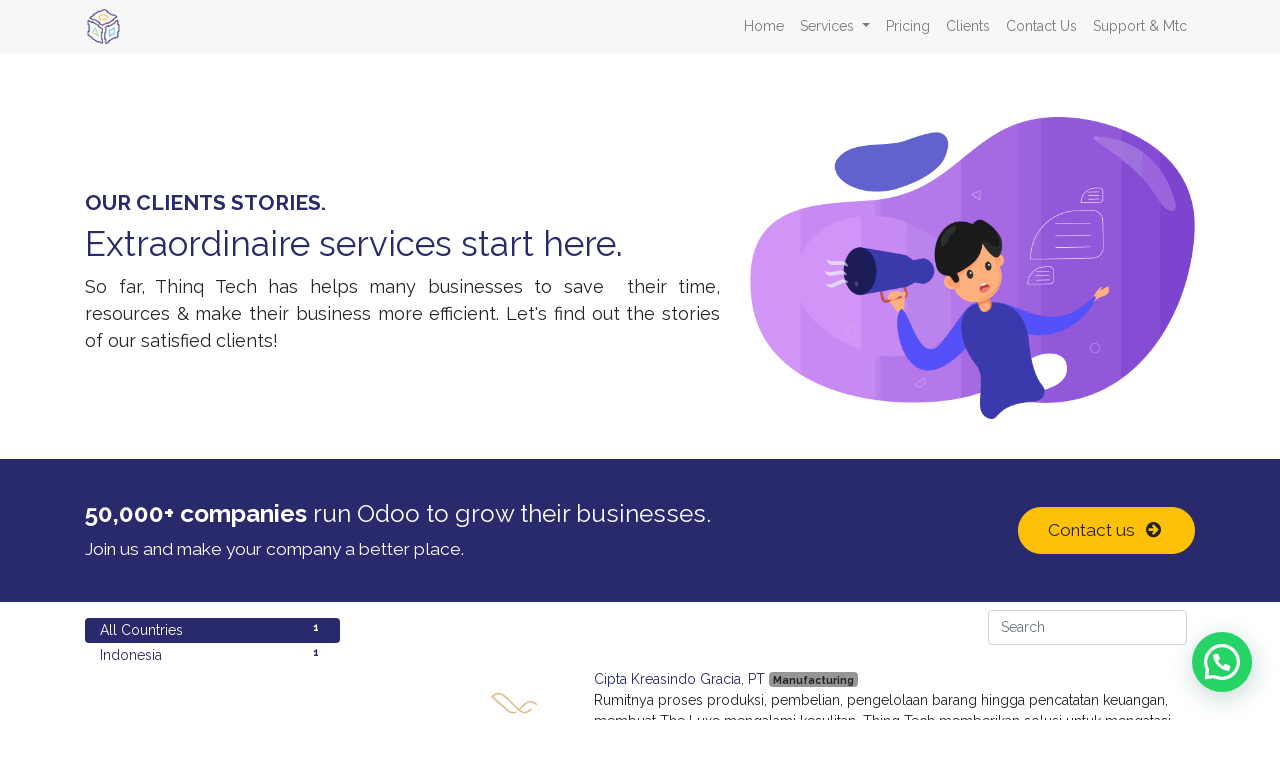

--- FILE ---
content_type: text/html; charset=utf-8
request_url: https://www.thinq-tech.id/customers/industry/manufacturing-3
body_size: 8584
content:

  
        <!DOCTYPE html>
        <html lang="en-US" data-website-id="1" data-oe-company-name="PT. Thinq Technology Milik Bersama">
            <head>
                <meta charset="utf-8"/>
                <meta http-equiv="X-UA-Compatible" content="IE=edge,chrome=1"/>
                <meta name="viewport" content="width=device-width, initial-scale=1, user-scalable=no"/>

                <title>Our References | PT. Thinq Technology Milik Bersama</title>
                <link type="image/x-icon" rel="shortcut icon" href="/web/image/website/1/favicon/"/>

                <script type="text/javascript">
                    var odoo = {
                        csrf_token: "968c989fa6399699d3dc80059c3c2102762f75afo",
                    };
                </script>

                
            <meta name="generator" content="Odoo"/>

            
            
            
            
            
            
                
                
                
                    
                        <meta property="og:type" content="website"/>
                    
                        <meta property="og:title" content="Our References | PT. Thinq Technology Milik Bersama"/>
                    
                        <meta property="og:site_name" content="PT. Thinq Technology Milik Bersama"/>
                    
                        <meta property="og:url" content="http://www.thinq-tech.id/customers/industry/manufacturing-3"/>
                    
                        <meta property="og:image" content="http://www.thinq-tech.id/web/image/res.company/1/logo"/>
                    
                
                
                
                    
                        <meta name="twitter:card" content="summary_large_image"/>
                    
                        <meta name="twitter:title" content="Our References | PT. Thinq Technology Milik Bersama"/>
                    
                        <meta name="twitter:image" content="http://www.thinq-tech.id/web/image/res.company/1/logo"/>
                    
                        <meta name="twitter:site" content="@twitter.com"/>
                    
                
            

            
            
                
                    <link rel="alternate" hreflang="en" href="https://www.thinq-tech.id/customers/industry/manufacturing-3" />
                
            

            <script type="text/javascript">
                odoo.session_info = {
                    is_admin: false,
                    is_system: false,
                    is_frontend: true,
                    translationURL: '/website/translations',
                    is_website_user: true,
                    user_id: 4
                };
                
            </script>

            <link type="text/css" rel="stylesheet" href="/web/content/2895-f9557f0/1/web.assets_common.0.css"/>
            <link type="text/css" rel="stylesheet" href="/web/content/2991-b00eb0d/1/web.assets_frontend.0.css"/>
            <link type="text/css" rel="stylesheet" href="/web/content/2992-b00eb0d/1/web.assets_frontend.1.css"/>
            
            
            

            <script type="text/javascript" src="/web/content/2900-f9557f0/1/web.assets_common.js"></script>
            <script type="text/javascript" src="/web/content/2999-b00eb0d/1/web.assets_frontend.js"></script>
            
            
            
        
            </head>
            <body>
                
            
        
            
        
        
            
                
                    
                
                
            
        
        
    
    

            
            
        
    
            
        <div id="wrapwrap" class="   ">
                <header class=" o_affix_enabled">
                    <nav class="navbar navbar-expand-md navbar-light bg-light">
                        <div class="container">
                            <a href="/" class="navbar-brand logo">
            <span role="img" aria-label="Logo of PT. Thinq Technology Milik Bersama" title="PT. Thinq Technology Milik Bersama"><img src="/web/image/res.company/1/logo?unique=744cf62" class="img img-fluid"/></span>
        </a>
    <button type="button" class="navbar-toggler" data-toggle="collapse" data-target="#top_menu_collapse">
                                <span class="navbar-toggler-icon"></span>
                            </button>
                            <div class="collapse navbar-collapse" id="top_menu_collapse">
                                <ul class="nav navbar-nav ml-auto text-right o_menu_loading" id="top_menu">
                                    
        
            
    
    <li class="nav-item">
        <a role="menuitem" href="/" class="nav-link ">
            <span>Home</span>
        </a>
    </li>
    

        
            
    
    
    <li class="nav-item dropdown ">
        <a data-toggle="dropdown" href="#" class="nav-link dropdown-toggle">
            <span>Services</span>
        </a>
        <ul class="dropdown-menu" role="menu">
            
                
    
    <li class="">
        <a role="menuitem" href="/accounting" class="dropdown-item ">
            <span>Accounting</span>
        </a>
    </li>
    

            
                
    
    <li class="">
        <a role="menuitem" href="/crm" class="dropdown-item ">
            <span>CRM</span>
        </a>
    </li>
    

            
                
    
    <li class="">
        <a role="menuitem" href="/e-commerce" class="dropdown-item ">
            <span>E-Commerce</span>
        </a>
    </li>
    

            
                
    
    <li class="">
        <a role="menuitem" href="/hr" class="dropdown-item ">
            <span>Human Resources</span>
        </a>
    </li>
    

            
                
    
    <li class="">
        <a role="menuitem" href="/wms" class="dropdown-item ">
            <span>Inventory</span>
        </a>
    </li>
    

            
                
    
    <li class="">
        <a role="menuitem" href="/manufacture" class="dropdown-item ">
            <span>Manufacturing</span>
        </a>
    </li>
    

            
        </ul>
    </li>

        
            
    
    <li class="nav-item">
        <a role="menuitem" href="/pricing-plan" class="nav-link ">
            <span>Pricing</span>
        </a>
    </li>
    

        
            
    
    <li class="nav-item">
        <a role="menuitem" href="/customers" class="nav-link ">
            <span>Clients</span>
        </a>
    </li>
    

        
            
    
    <li class="nav-item">
        <a role="menuitem" href="/contactus" class="nav-link ">
            <span>Contact Us</span>
        </a>
    </li>
    

        
            
    
    <li class="nav-item">
        <a role="menuitem" href="/helpdesk/" class="nav-link ">
            <span>Support &amp; Mtc</span>
        </a>
    </li>
    

        
    
                                    
                                </ul>
                            </div>
                        </div>
                    </nav>
                </header>
                <main>
                    
    <div id="wrap">
      <div class="oe_structure">
        <section class="s_text_image pt48 pb24">
          <div class="container">
            <div class="row align-items-center">
              <div class="pt40 pb16 col-lg-7">
                <h4>
                  <b>
                    <font style="" class="text-alpha">OUR CLIENTS STORIES.</font>
                  </b>
                </h4>
                <h2>
                  <b> </b>
                </h2>
                <h1 class="s_title_default">
                  <font class="text-alpha" style="">Extraordinaire services start here.</font>
                </h1>
                <blockquote style="text-align: justify;">
                  <font style="font-size: 18px;">So far, Thinq Tech has helps many businesses to save&nbsp; their time, resources &amp; make their business more efficient. Let's find out the stories of our satisfied clients!</font>
                </blockquote>
              </div>
              <div class="pt16 pb16 col-lg-5">
                <img src="/web/image/1083/ilstr-ld-blog.png" class="img img-fluid mx-auto" alt="Odoo • Text and Image" data-original-title="" title="" aria-describedby="tooltip380246" style="width: 100%;"/>
              </div>
            </div>
          </div>
        </section>
        <section class="s_call_to_action bg-alpha oe_custom_bg pb0 pt40">
          <div class="container">
            <div class="row">
              <div class="col-lg-9 pb24">
                <h3 class="o_default_snippet_text"><b>50,000+ companies</b> run Odoo to grow their businesses.</h3>
                <p class="lead o_default_snippet_text">Join us and make your company a better place.</p>
              </div>
              <div class="s_btn text-right pt8 pb24 col-lg-3">
                <a href="/contactus" class="btn btn-warning rounded-circle btn-lg" data-original-title="" title="" aria-describedby="tooltip832234"> Contact us <i class="fa fa-1x fa-fw fa-arrow-circle-right ml-1"></i> </a>
              </div>
            </div>
          </div>
        </section>
      </div>
      <div class="container">
        <div class="row">
          <div class="col-lg-3 mb32" id="ref_left_column">
                    
    <h3></h3>
    <ul class="nav nav-pills flex-column mt16 mb32">
      
        
          <li class="nav-item">
            <a href="/customers/industry/manufacturing-3/" class="nav-link active">
              <span class="badge badge-pill float-right">1</span>
              All Countries
            </a>
          </li>
        
      
        
          <li class="nav-item">
            <a href="/customers/industry/manufacturing-3/country/indonesia-100" class="nav-link">
              <span class="badge badge-pill float-right">1</span>
              Indonesia
            </a>
          </li>
        
      
    </ul>
  </div>
          <div class="col-lg-8 offset-lg-1" id="ref_content">
            <div class="d-flex m-2">
              
        
    
              <form action="" method="get" class="navbar-search ml-auto pagination form-inline">
                <div class="form-group">
                  <input type="text" name="search" class="search-query form-control" placeholder="Search" value=""/>
                </div>
              </form>
            </div>
            <div class="row">
              
              
                <div class="media mt-3">
                  <a href="/customers/cipta-kreasindo-gracia-pt-24"><img src="/web/image/res.partner/24/image_medium?unique=2b3753a" class="img img-fluid mr-3"/></a>
                  <div class="media-body" style="min-height: 64px;">
                    <a href="/customers/cipta-kreasindo-gracia-pt-24">
                      <span>Cipta Kreasindo Gracia, PT</span>
                    </a>
                    
                      <a class="badge badge-secondary" href="/customers/industry/manufacturing-3/">Manufacturing</a>
                    
                    <div>Rumitnya proses produksi, pembelian, pengelolaan barang hingga pencatatan keuangan, membuat The Luxe mengalami kesulitan. Thinq Tech memberikan solusi untuk mengatasi semua kekacauan yang terjadi. Tentunya dengan Odoo, semua hal menjadi lebih mudah</div>
                  </div>
                </div>
              
            </div>
          </div>
        </div>
      </div>
      <div class="oe_structure"></div>
    </div>
  
                </main>
                <footer class="bg-light o_footer">
                    <div id="footer" class="oe_structure oe_structure_solo">
      <section class="s_text_block pt16 bg-alpha oe_custom_bg pb0">
        <div class="container">
          <div class="row">
            <div class="col-lg-4 pt24">
              <ul class="list-unstyled">
                <li>
                  <h4 style="color: rgb(255, 255, 255);"><span style="font-size: 24px;">Our Product &amp;</span><br/>Services</h4>
                </li>
                <li>
                  <a href="/">
                    <font style="color: rgb(255, 255, 255);" data-original-title="" title="" aria-describedby="tooltip158342">Home&nbsp;</font>
                  </a>
                </li>
                <li>
                  <a href="/e-commerce">
                    <font style="color: rgb(255, 255, 255);" data-original-title="" title="" aria-describedby="tooltip249733">E-Commerce</font>
                  </a>
                </li>
                <li>
                  <a href="/manufacture"><font style="color: rgb(255, 255, 255);" data-original-title="" title="" aria-describedby="tooltip385142">Manufacturing</font>
                  g </a>
                </li>
                <li>
                  <a href="/customers">
                    <font style="color: rgb(255, 255, 255);">Client</font>
                  </a>
                </li>
                <li>
                  <a href="/contactus">
                    <font style="color: rgb(255, 255, 255);">Contact Us</font>
                  </a>
                </li>
              </ul>
            </div>
            <div class="col-lg-4 pt24" id="connect">
              <h4 style="color: rgb(255, 255, 255);">
                <small style="font-size: 16.8px;">
                  <font style="font-size: 24px;">Talk is cheap</font>
                </small>
                <br/>
                <small style="font-size: 16.8px;">
                  <span style="font-weight: bolder;">Contact us</span>
                </small>
              </h4>
              <ul class="list-unstyled">
                <li>
                  <a href="https://api.whatsapp.com/send?phone=6285920043601" class="btn btn-alpha">
                    <i class="fa fa-phone padding-medium" data-original-title="" title="" aria-describedby="tooltip253416"></i>
                  </a>
                  <span class="o_force_ltr" data-note-id="4">+62-21 2922 2999 or +62813-8243-7894</span>
                </li>
                <li><a href="/cdn-cgi/l/email-protection#6b1f0302051a02050f04050e18020a2b0c060a020745080406" class="btn btn-alpha"><i class="fa fa-envelope" data-original-title="" title="" aria-describedby="tooltip295056"></i></a><span><a href="/cdn-cgi/l/email-protection" class="__cf_email__" data-cfemail="adc4c3cbc2edd9c5c4c3dc80d9c8cec583c4c9">[email&#160;protected]</a> or <a href="/cdn-cgi/l/email-protection" class="__cf_email__" data-cfemail="bcc8d4d5d2cdd5d2d8d3d2d9cfd5ddfcdbd1ddd5d092dfd3d1">[email&#160;protected]</a></span><br/><a class="btn btn-alpha btn-sm" href="https://twitter.com/" data-original-title="" title="" aria-describedby="tooltip174217"><span class="fa fa-3x fa-twitter" data-original-title="" title="" aria-describedby="tooltip2896"></span></a>&nbsp; &nbsp;<a class="btn btn-alpha btn-sm" href="https://www.linkedin.com/company/76234194" data-original-title="" title="" aria-describedby="tooltip59179"><span class="fa fa-3x fa-linkedin" data-original-title="" title="" aria-describedby="tooltip23209"></span></a>&nbsp;&nbsp;<a class="btn btn-alpha btn-sm" href="https://www.instagram.com/thinq.id" data-original-title="" title="" aria-describedby="tooltip371210"><span class="fa fa-3x fa-instagram" data-original-title="" title="" aria-describedby="tooltip339109"></span></a></li>
              </ul>
              <p><a class="btn btn-alpha btn-sm" href="https://twitter.com" data-original-title="" title="" aria-describedby="tooltip174217"></a>&nbsp; &nbsp;<img class="img-fluid o_we_custom_image" src="/web/image/1698/award.png" data-original-title="" title="" aria-describedby="tooltip738393"/><a class="btn btn-alpha btn-sm" href="https://www.linkedin.com/company/76234194" data-original-title="" title="" aria-describedby="tooltip59179"></a></p>
            </div>
            <div class="col-lg-4 pb0 pt24">
              <h4 style="color: rgb(255, 255, 255);">
                <small style="font-size: 16.8px;">
                  <font style="font-size: 24px;">PT. Thinq Technology Milik Bersama</font>
                </small>
                <br/>
                <small style="font-size: 16.8px;">
                  <span style="font-weight: bolder;">About us</span>
                </small>
              </h4>
              <p style="text-align: justify; ">Thinq Tech are newly founded team that builds from well-seasoned Odoo developers, creating integrations, tools, and products to assist them to shape their future to become extraordinaire.</p>
              <p>
                <img class="img-fluid o_we_custom_image" src="/web/image/1690/odoo_gold_partner_rgb.png" data-original-title="" title="" aria-describedby="tooltip420957" style="width: 100%;"/>
                <br/>
              </p>
            </div>
          </div>
        </div>
      </section>
    </div>
  <div class="o_footer_copyright">
            <div class="container">
                <div class="row">
                    <div class="col-lg-6 text-muted text-center text-md-left">
                        <span>Copyright &copy;</span> <span itemprop="name">PT. Thinq Technology Milik Bersama</span>
                        
    

                    </div>
                    <div class="col-lg-6 text-right o_not_editable">
                        
    <div class="o_brand_promotion">
        Create a <a target="_blank" href="http://www.odoo.com/page/website-builder?utm_source=db&amp;utm_medium=website">free website</a> with
        <a target="_blank" class="badge badge-danger" href="http://www.odoo.com/page/website-builder?utm_source=db&amp;utm_medium=website">Odoo</a>
    </div>

                    </div>
                </div>
            </div>
        </div>
    </footer>
            
                <svg style="display: none;">
                   <symbol id="whatsappapi_svg__logo" viewBox="0 0 24 24">
                      <path fill="#fff" d="M3.516 3.516c4.686-4.686 12.284-4.686 16.97 0 4.686 4.686 4.686 12.283 0 16.97a12.004 12.004 0 01-13.754 2.299l-5.814.735a.392.392 0 01-.438-.44l.748-5.788A12.002 12.002 0 013.517 3.517zm3.61 17.043l.3.158a9.846 9.846 0 0011.534-1.758c3.843-3.843 3.843-10.074 0-13.918-3.843-3.843-10.075-3.843-13.918 0a9.846 9.846 0 00-1.747 11.554l.16.303-.51 3.942a.196.196 0 00.219.22l3.961-.501zm6.534-7.003l-.933 1.164a9.843 9.843 0 01-3.497-3.495l1.166-.933a.792.792 0 00.23-.94L9.561 6.96a.793.793 0 00-.924-.445 1291.6 1291.6 0 00-2.023.524.797.797 0 00-.588.88 11.754 11.754 0 0010.005 10.005.797.797 0 00.88-.587l.525-2.023a.793.793 0 00-.445-.923L14.6 13.327a.792.792 0 00-.94.23z"></path>
                   </symbol>
                   <symbol id="whatsappapi_svg__close" viewBox="0 0 24 24">
                      <path fill="#fff" d="M24 2.4L21.6 0 12 9.6 2.4 0 0 2.4 9.6 12 0 21.6 2.4 24l9.6-9.6 9.6 9.6 2.4-2.4-9.6-9.6L24 2.4z"></path>
                   </symbol>
                   <symbol id="whatsappapi_svg__whatsapp" viewBox="0 0 120 28">
                      <path fill-rule="evenodd" d="M117.2 17c0 .4-.2.7-.4 1-.1.3-.4.5-.7.7l-1 .2c-.5 0-.9 0-1.2-.2l-.7-.7a3 3 0 0 1-.4-1 5.4 5.4 0 0 1 0-2.3c0-.4.2-.7.4-1l.7-.7a2 2 0 0 1 1.1-.3 2 2 0 0 1 1.8 1l.4 1a5.3 5.3 0 0 1 0 2.3zm2.5-3c-.1-.7-.4-1.3-.8-1.7a4 4 0 0 0-1.3-1.2c-.6-.3-1.3-.4-2-.4-.6 0-1.2.1-1.7.4a3 3 0 0 0-1.2 1.1V11H110v13h2.7v-4.5c.4.4.8.8 1.3 1 .5.3 1 .4 1.6.4a4 4 0 0 0 3.2-1.5c.4-.5.7-1 .8-1.6.2-.6.3-1.2.3-1.9s0-1.3-.3-2zm-13.1 3c0 .4-.2.7-.4 1l-.7.7-1.1.2c-.4 0-.8 0-1-.2-.4-.2-.6-.4-.8-.7a3 3 0 0 1-.4-1 5.4 5.4 0 0 1 0-2.3c0-.4.2-.7.4-1 .1-.3.4-.5.7-.7a2 2 0 0 1 1-.3 2 2 0 0 1 1.9 1l.4 1a5.4 5.4 0 0 1 0 2.3zm1.7-4.7a4 4 0 0 0-3.3-1.6c-.6 0-1.2.1-1.7.4a3 3 0 0 0-1.2 1.1V11h-2.6v13h2.7v-4.5c.3.4.7.8 1.2 1 .6.3 1.1.4 1.7.4a4 4 0 0 0 3.2-1.5c.4-.5.6-1 .8-1.6.2-.6.3-1.2.3-1.9s-.1-1.3-.3-2c-.2-.6-.4-1.2-.8-1.6zm-17.5 3.2l1.7-5 1.7 5h-3.4zm.2-8.2l-5 13.4h3l1-3h5l1 3h3L94 7.3h-3zm-5.3 9.1l-.6-.8-1-.5a11.6 11.6 0 0 0-2.3-.5l-1-.3a2 2 0 0 1-.6-.3.7.7 0 0 1-.3-.6c0-.2 0-.4.2-.5l.3-.3h.5l.5-.1c.5 0 .9 0 1.2.3.4.1.6.5.6 1h2.5c0-.6-.2-1.1-.4-1.5a3 3 0 0 0-1-1 4 4 0 0 0-1.3-.5 7.7 7.7 0 0 0-3 0c-.6.1-1 .3-1.4.5l-1 1a3 3 0 0 0-.4 1.5 2 2 0 0 0 1 1.8l1 .5 1.1.3 2.2.6c.6.2.8.5.8 1l-.1.5-.4.4a2 2 0 0 1-.6.2 2.8 2.8 0 0 1-1.4 0 2 2 0 0 1-.6-.3l-.5-.5-.2-.8H77c0 .7.2 1.2.5 1.6.2.5.6.8 1 1 .4.3.9.5 1.4.6a8 8 0 0 0 3.3 0c.5 0 1-.2 1.4-.5a3 3 0 0 0 1-1c.3-.5.4-1 .4-1.6 0-.5 0-.9-.3-1.2zM74.7 8h-2.6v3h-1.7v1.7h1.7v5.8c0 .5 0 .9.2 1.2l.7.7 1 .3a7.8 7.8 0 0 0 2 0h.7v-2.1a3.4 3.4 0 0 1-.8 0l-1-.1-.2-1v-4.8h2V11h-2V8zm-7.6 9v.5l-.3.8-.7.6c-.2.2-.7.2-1.2.2h-.6l-.5-.2a1 1 0 0 1-.4-.4l-.1-.6.1-.6.4-.4.5-.3a4.8 4.8 0 0 1 1.2-.2 8.3 8.3 0 0 0 1.2-.2l.4-.3v1zm2.6 1.5v-5c0-.6 0-1.1-.3-1.5l-1-.8-1.4-.4a10.9 10.9 0 0 0-3.1 0l-1.5.6c-.4.2-.7.6-1 1a3 3 0 0 0-.5 1.5h2.7c0-.5.2-.9.5-1a2 2 0 0 1 1.3-.4h.6l.6.2.3.4.2.7c0 .3 0 .5-.3.6-.1.2-.4.3-.7.4l-1 .1a21.9 21.9 0 0 0-2.4.4l-1 .5c-.3.2-.6.5-.8.9-.2.3-.3.8-.3 1.3s.1 1 .3 1.3c.1.4.4.7.7 1l1 .4c.4.2.9.2 1.3.2a6 6 0 0 0 1.8-.2c.6-.2 1-.5 1.5-1a4 4 0 0 0 .2 1H70l-.3-1v-1.2zm-11-6.7c-.2-.4-.6-.6-1-.8-.5-.2-1-.3-1.8-.3-.5 0-1 .1-1.5.4a3 3 0 0 0-1.3 1.2v-5h-2.7v13.4H53v-5.1c0-1 .2-1.7.5-2.2.3-.4.9-.6 1.6-.6.6 0 1 .2 1.3.6.3.4.4 1 .4 1.8v5.5h2.7v-6c0-.6 0-1.2-.2-1.6 0-.5-.3-1-.5-1.3zm-14 4.7l-2.3-9.2h-2.8l-2.3 9-2.2-9h-3l3.6 13.4h3l2.2-9.2 2.3 9.2h3l3.6-13.4h-3l-2.1 9.2zm-24.5.2L18 15.6c-.3-.1-.6-.2-.8.2A20 20 0 0 1 16 17c-.2.2-.4.3-.7.1-.4-.2-1.5-.5-2.8-1.7-1-1-1.7-2-2-2.4-.1-.4 0-.5.2-.7l.5-.6.4-.6v-.6L10.4 8c-.3-.6-.6-.5-.8-.6H9c-.2 0-.6.1-.9.5C7.8 8.2 7 9 7 10.7c0 1.7 1.3 3.4 1.4 3.6.2.3 2.5 3.7 6 5.2l1.9.8c.8.2 1.6.2 2.2.1.6-.1 2-.8 2.3-1.6.3-.9.3-1.5.2-1.7l-.7-.4zM14 25.3c-2 0-4-.5-5.8-1.6l-.4-.2-4.4 1.1 1.2-4.2-.3-.5A11.5 11.5 0 0 1 22.1 5.7 11.5 11.5 0 0 1 14 25.3zM14 0A13.8 13.8 0 0 0 2 20.7L0 28l7.3-2A13.8 13.8 0 1 0 14 0z"></path>
                   </symbol>
                   <symbol id="whatsappapi_svg__wame" viewBox="0 0 72 17">
                      <path fill-rule="evenodd" d="M25.371 10.429l2.122-6.239h.045l2.054 6.239h-4.22zm32.2 2.397c-.439.495-.88.953-1.325 1.375-.797.755-1.332 1.232-1.604 1.43-.622.438-1.156.706-1.604.805-.447.1-.787.13-1.02.09a3.561 3.561 0 0 1-.7-.239c-.66-.318-1.02-.864-1.079-1.64-.058-.774.03-1.619.263-2.533.35-1.987 1.108-4.133 2.274-6.438a73.481 73.481 0 0 0-2.8 3.04c-.816.954-1.7 2.096-2.653 3.428a44.068 44.068 0 0 0-2.77 4.441c-.738 0-1.341-.159-1.808-.477-.427-.278-.748-.695-.962-1.252-.214-.556-.165-1.41.146-2.563l.204-.626c.097-.298.204-.606.32-.924.117-.318.234-.626.35-.924.117-.298.195-.507.234-.626v.06c.272-.756.603-1.56.991-2.415a56.92 56.92 0 0 1 1.4-2.832 62.832 62.832 0 0 0-3.266 3.875 61.101 61.101 0 0 0-2.945 3.995 57.072 57.072 0 0 0-2.886 4.71c-.387 0-.736-.044-1.048-.131l.195.545h-3.72l-1.23-3.786h-6.093L23.158 17h-3.605l6.16-17h3.674l4.357 12.16c.389-1.35.97-2.736 1.74-4.16a41.336 41.336 0 0 0 2.013-4.232.465.465 0 0 0 .058-.18c0-.039.02-.098.058-.178.04-.08.078-.199.117-.358.039-.159.097-.337.175-.536.039-.12.078-.219.117-.298a.465.465 0 0 0 .058-.18c.078-.277.175-.575.292-.893.116-.318.194-.597.233-.835V.25c-.039-.04-.039-.08 0-.119l.233-.12c.117-.039.292.02.525.18.156.08.292.179.408.298.272.199.564.427.875.685.311.259.583.557.816.895a2.9 2.9 0 0 1 .467 1.043c.078.358.039.735-.117 1.133a8.127 8.127 0 0 1-.35.775c0 .08-.038.159-.116.238a2.93 2.93 0 0 1-.175.298 7.05 7.05 0 0 0-.35.656c-.039.04-.058.07-.058.09 0 .02-.02.05-.059.089a61.988 61.988 0 0 1-1.633 2.385c-.544.755-.913 1.35-1.108 1.788a79.39 79.39 0 0 1 3.5-4.233 101.59 101.59 0 0 1 3.12-3.398C45.651 1.82 46.612.986 47.468.43c.739.278 1.341.596 1.808.954.428.318.768.676 1.02 1.073.253.398.244.835-.029 1.312l-1.4 2.325a36.928 36.928 0 0 0-1.749 3.279 53.748 53.748 0 0 1 1.633-1.848 46.815 46.815 0 0 1 4.024-3.875c.7-.597 1.38-1.113 2.041-1.55.739.278 1.341.596 1.808.953.428.318.768.676 1.02 1.073.253.398.243.835-.029 1.312-.155.318-.408.795-.758 1.43a152.853 152.853 0 0 0-2.04 3.846 97.87 97.87 0 0 0-.467.924c-.35.835-.632 1.55-.846 2.146-.214.597-.282.934-.204 1.014a.63.63 0 0 0 .291-.06c.234-.119.564-.348.992-.685.428-.338.875-.736 1.341-1.193.467-.457.914-.914 1.341-1.37.217-.232.409-.45.575-.657a15.4 15.4 0 0 1 .957-2.514c.34-.696.708-1.333 1.108-1.91.399-.576.778-1.044 1.137-1.402a19.553 19.553 0 0 1 1.796-1.7 32.727 32.727 0 0 1 1.497-1.164 8.821 8.821 0 0 1 1.317-.835C66.292.989 66.83.83 67.269.83c.32 0 .649.11.988.328.34.22.649.478.928.776.28.299.519.607.718.925.2.318.3.557.3.716.04.597-.06 1.253-.3 1.97a7.14 7.14 0 0 1-1.107 2.058 8.534 8.534 0 0 1-1.826 1.76 6.522 6.522 0 0 1-2.395 1.074c-.2.08-.36.06-.48-.06a.644.644 0 0 1-.179-.477c0-.358.14-.616.42-.776.837-.318 1.536-.735 2.095-1.253.559-.517.998-1.034 1.317-1.551.4-.597.699-1.213.898-1.85 0-.199-.09-.308-.27-.328a4.173 4.173 0 0 0-.448-.03 4.83 4.83 0 0 0-1.318.597c-.399.239-.848.577-1.347 1.014-.499.438-1.028 1.015-1.586 1.73-.918 1.154-1.587 2.298-2.006 3.432-.42 1.134-.629 1.979-.629 2.536 0 .915.19 1.482.569 1.7.38.22.728.329 1.048.329.638 0 1.347-.15 2.125-.448a16.248 16.248 0 0 0 2.305-1.104 30.05 30.05 0 0 0 2.126-1.342 27.256 27.256 0 0 0 1.646-1.224c.08-.04.18-.1.3-.179l.24-.12a.54.54 0 0 1 .239-.059c.08 0 .16.02.24.06.08.04.119.16.119.358 0 .239-.08.457-.24.656a19.115 19.115 0 0 1-2.245 1.82 35.445 35.445 0 0 1-2.185 1.403c-.759.437-1.497.855-2.215 1.253a8.461 8.461 0 0 1-1.647.387c-.499.06-.968.09-1.407.09-.998 0-1.796-.16-2.395-.477-.599-.319-1.048-.706-1.347-1.164a4.113 4.113 0 0 1-.599-1.372c-.1-.457-.15-.843-.15-1.161zm-42.354-1.111L17.887 0h3.514L17.02 17h-3.56L10.7 5.428h-.046L7.94 17H4.312L0 0h3.582L6.16 11.571h.045L9.035 0h3.354l2.783 11.715h.045z"></path>
                   </symbol>
                </svg>
               <div class="whatsappapi whatsappapi--right whatsappapi--webp whatsappapi--dark-auto whatsappapi--show">
               <div class="whatsappapi__button">
                  <svg class="whatsappapi__button__open">
                     <use href="#whatsappapi_svg__logo"></use>
                  </svg>
                  <div class="whatsappapi__button__sendtext">
                    <a target="_blank" aria-label="Whatsapp" title="Whatsapp Send" href="https://wa.me/6281382437894?text=Hello%2C%20I%20would%20like%20more%20information%20about%20your%20products%20and%20services">
                        Start Chat</a>
                 </div>
                 <a target="_blank" aria-label="Whatsapp" title="Whatsapp Send" href="https://wa.me/6281382437894?text=Hello%2C%20I%20would%20like%20more%20information%20about%20your%20products%20and%20services">
                      <svg class="whatsappapi__button__send" viewBox="0 0 400 400" stroke-linecap="round" stroke-width="33">
                         <path class="whatsappapi_svg__plain" d="M168.83 200.504H79.218L33.04 44.284a1 1 0 0 1 1.386-1.188L365.083 199.04a1 1 0 0 1 .003 1.808L34.432 357.903a1 1 0 0 1-1.388-1.187l29.42-99.427"></path>
                         <path class="whatsappapi_svg__chat" d="M318.087 318.087c-52.982 52.982-132.708 62.922-195.725 29.82l-80.449 10.18 10.358-80.112C18.956 214.905 28.836 134.99 81.913 81.913c65.218-65.217 170.956-65.217 236.174 0 42.661 42.661 57.416 102.661 44.265 157.316"></path>
                      </svg>
                 </a>
               </div>
               <div class="whatsappapi__box">
                  <div class="whatsappapi__header">
                     <svg>
                        <use href="#whatsappapi_svg__whatsapp"></use>
                     </svg>
                     <div class="whatsappapi__close">
                        <svg>
                           <use href="#whatsappapi_svg__close"></use>
                        </svg>
                     </div>
                  </div>
                  <div class="whatsappapi__box__scroll">
                     <div class="whatsappapi__box__content">
                        <div class="whatsappapi__message">🙂
                             
                                <span>Do you have any questions about our products or services? Ask and we will answer you as soon as possible</span>
                             
                        </div>
                     </div>
                  </div>
               </div>
            </div>
            
        
            </div>
                
                    <script data-cfasync="false" src="/cdn-cgi/scripts/5c5dd728/cloudflare-static/email-decode.min.js"></script><script>
                        
            

            
                
            
                document.addEventListener("DOMContentLoaded", function(event) {
                    

                    odoo.define('im_livechat.livesupport', function (require) {
            
                    });
                });
            
        
                    </script>
                
            
        <script id="tracking_code">
            (function(i,s,o,g,r,a,m){i['GoogleAnalyticsObject']=r;i[r]=i[r]||function(){
            (i[r].q=i[r].q||[]).push(arguments)},i[r].l=1*new Date();a=s.createElement(o),
            m=s.getElementsByTagName(o)[0];a.async=1;a.src=g;m.parentNode.insertBefore(a,m)
            })(window,document,'script','//www.google-analytics.com/analytics.js','ga');

            ga('create', _.str.trim('UA-179471379-1'), 'auto');
            ga('send','pageview');
        </script>
    
        
            <script defer src="https://static.cloudflareinsights.com/beacon.min.js/vcd15cbe7772f49c399c6a5babf22c1241717689176015" integrity="sha512-ZpsOmlRQV6y907TI0dKBHq9Md29nnaEIPlkf84rnaERnq6zvWvPUqr2ft8M1aS28oN72PdrCzSjY4U6VaAw1EQ==" data-cf-beacon='{"version":"2024.11.0","token":"6017e5f7d3cb40c9be942c4184273670","r":1,"server_timing":{"name":{"cfCacheStatus":true,"cfEdge":true,"cfExtPri":true,"cfL4":true,"cfOrigin":true,"cfSpeedBrain":true},"location_startswith":null}}' crossorigin="anonymous"></script>
</body>
        </html>
    
    


--- FILE ---
content_type: text/css
request_url: https://www.thinq-tech.id/web/content/2992-b00eb0d/1/web.assets_frontend.1.css
body_size: 11030
content:
.o_ace_view_editor .btn:not(.o_btn_preview).btn-secondary:not(:disabled):not(.disabled):active:focus, .o_ace_view_editor .btn:not(.o_btn_preview).btn-secondary:not(:disabled):not(.disabled).active:focus, .show > .o_ace_view_editor .btn:not(.o_btn_preview).btn-secondary.dropdown-toggle:focus{box-shadow: 0 0 0 0.2rem rgba(252, 252, 252, 0.5);} .o_ace_view_editor .btn:not(.o_btn_preview).btn-link{color: #212529; background-color: #fcfcfc; border-color: #fcfcfc; color: #00A09D;} .o_ace_view_editor .btn:not(.o_btn_preview).btn-link:hover{color: #212529; background-color: #e9e9e9; border-color: #e3e2e2;} .o_ace_view_editor .btn:not(.o_btn_preview).btn-link:focus, .o_ace_view_editor .btn:not(.o_btn_preview).btn-link.focus{box-shadow: 0 0 0 0.2rem rgba(252, 252, 252, 0.5);} .o_ace_view_editor .btn:not(.o_btn_preview).btn-link.disabled, .o_ace_view_editor .btn:not(.o_btn_preview).btn-link:disabled{color: #212529; background-color: #fcfcfc; border-color: #fcfcfc;} .o_ace_view_editor .btn:not(.o_btn_preview).btn-link:not(:disabled):not(.disabled):active, .o_ace_view_editor .btn:not(.o_btn_preview).btn-link:not(:disabled):not(.disabled).active, .show > .o_ace_view_editor .btn:not(.o_btn_preview).btn-link.dropdown-toggle{color: #212529; background-color: #e3e2e2; border-color: gainsboro;} .o_ace_view_editor .btn:not(.o_btn_preview).btn-link:not(:disabled):not(.disabled):active:focus, .o_ace_view_editor .btn:not(.o_btn_preview).btn-link:not(:disabled):not(.disabled).active:focus, .show > .o_ace_view_editor .btn:not(.o_btn_preview).btn-link.dropdown-toggle:focus{box-shadow: 0 0 0 0.2rem rgba(252, 252, 252, 0.5);} .o_ace_view_editor .btn:not(.o_btn_preview).btn-success{color: #FFFFFF; background-color: #40ad67; border-color: #40ad67;} .o_ace_view_editor .btn:not(.o_btn_preview).btn-success:hover{color: #FFFFFF; background-color: #369156; border-color: #328851;} .o_ace_view_editor .btn:not(.o_btn_preview).btn-success:focus, .o_ace_view_editor .btn:not(.o_btn_preview).btn-success.focus{box-shadow: 0 0 0 0.2rem rgba(64, 173, 103, 0.5);} .o_ace_view_editor .btn:not(.o_btn_preview).btn-success.disabled, .o_ace_view_editor .btn:not(.o_btn_preview).btn-success:disabled{color: #FFFFFF; background-color: #40ad67; border-color: #40ad67;} .o_ace_view_editor .btn:not(.o_btn_preview).btn-success:not(:disabled):not(.disabled):active, .o_ace_view_editor .btn:not(.o_btn_preview).btn-success:not(:disabled):not(.disabled).active, .show > .o_ace_view_editor .btn:not(.o_btn_preview).btn-success.dropdown-toggle{color: #FFFFFF; background-color: #328851; border-color: #2f7e4b;} .o_ace_view_editor .btn:not(.o_btn_preview).btn-success:not(:disabled):not(.disabled):active:focus, .o_ace_view_editor .btn:not(.o_btn_preview).btn-success:not(:disabled):not(.disabled).active:focus, .show > .o_ace_view_editor .btn:not(.o_btn_preview).btn-success.dropdown-toggle:focus{box-shadow: 0 0 0 0.2rem rgba(64, 173, 103, 0.5);} .o_ace_view_editor .btn:not(.o_btn_preview).btn-info{color: #FFFFFF; background-color: #6999a8; border-color: #6999a8;} .o_ace_view_editor .btn:not(.o_btn_preview).btn-info:hover{color: #FFFFFF; background-color: #568695; border-color: #517e8d;} .o_ace_view_editor .btn:not(.o_btn_preview).btn-info:focus, .o_ace_view_editor .btn:not(.o_btn_preview).btn-info.focus{box-shadow: 0 0 0 0.2rem rgba(105, 153, 168, 0.5);} .o_ace_view_editor .btn:not(.o_btn_preview).btn-info.disabled, .o_ace_view_editor .btn:not(.o_btn_preview).btn-info:disabled{color: #FFFFFF; background-color: #6999a8; border-color: #6999a8;} .o_ace_view_editor .btn:not(.o_btn_preview).btn-info:not(:disabled):not(.disabled):active, .o_ace_view_editor .btn:not(.o_btn_preview).btn-info:not(:disabled):not(.disabled).active, .show > .o_ace_view_editor .btn:not(.o_btn_preview).btn-info.dropdown-toggle{color: #FFFFFF; background-color: #517e8d; border-color: #4d7784;} .o_ace_view_editor .btn:not(.o_btn_preview).btn-info:not(:disabled):not(.disabled):active:focus, .o_ace_view_editor .btn:not(.o_btn_preview).btn-info:not(:disabled):not(.disabled).active:focus, .show > .o_ace_view_editor .btn:not(.o_btn_preview).btn-info.dropdown-toggle:focus{box-shadow: 0 0 0 0.2rem rgba(105, 153, 168, 0.5);} .o_ace_view_editor .btn:not(.o_btn_preview).btn-warning{color: #212529; background-color: #f0ad4e; border-color: #f0ad4e;} .o_ace_view_editor .btn:not(.o_btn_preview).btn-warning:hover{color: #212529; background-color: #ed9d2b; border-color: #ec971f;} .o_ace_view_editor .btn:not(.o_btn_preview).btn-warning:focus, .o_ace_view_editor .btn:not(.o_btn_preview).btn-warning.focus{box-shadow: 0 0 0 0.2rem rgba(240, 173, 78, 0.5);} .o_ace_view_editor .btn:not(.o_btn_preview).btn-warning.disabled, .o_ace_view_editor .btn:not(.o_btn_preview).btn-warning:disabled{color: #212529; background-color: #f0ad4e; border-color: #f0ad4e;} .o_ace_view_editor .btn:not(.o_btn_preview).btn-warning:not(:disabled):not(.disabled):active, .o_ace_view_editor .btn:not(.o_btn_preview).btn-warning:not(:disabled):not(.disabled).active, .show > .o_ace_view_editor .btn:not(.o_btn_preview).btn-warning.dropdown-toggle{color: #212529; background-color: #ec971f; border-color: #ea9214;} .o_ace_view_editor .btn:not(.o_btn_preview).btn-warning:not(:disabled):not(.disabled):active:focus, .o_ace_view_editor .btn:not(.o_btn_preview).btn-warning:not(:disabled):not(.disabled).active:focus, .show > .o_ace_view_editor .btn:not(.o_btn_preview).btn-warning.dropdown-toggle:focus{box-shadow: 0 0 0 0.2rem rgba(240, 173, 78, 0.5);} .o_ace_view_editor .btn:not(.o_btn_preview).btn-danger{color: #FFFFFF; background-color: #e6586c; border-color: #e6586c;} .o_ace_view_editor .btn:not(.o_btn_preview).btn-danger:hover{color: #FFFFFF; background-color: #e1374f; border-color: #df2c45;} .o_ace_view_editor .btn:not(.o_btn_preview).btn-danger:focus, .o_ace_view_editor .btn:not(.o_btn_preview).btn-danger.focus{box-shadow: 0 0 0 0.2rem rgba(230, 88, 108, 0.5);} .o_ace_view_editor .btn:not(.o_btn_preview).btn-danger.disabled, .o_ace_view_editor .btn:not(.o_btn_preview).btn-danger:disabled{color: #FFFFFF; background-color: #e6586c; border-color: #e6586c;} .o_ace_view_editor .btn:not(.o_btn_preview).btn-danger:not(:disabled):not(.disabled):active, .o_ace_view_editor .btn:not(.o_btn_preview).btn-danger:not(:disabled):not(.disabled).active, .show > .o_ace_view_editor .btn:not(.o_btn_preview).btn-danger.dropdown-toggle{color: #FFFFFF; background-color: #df2c45; border-color: #dd213c;} .o_ace_view_editor .btn:not(.o_btn_preview).btn-danger:not(:disabled):not(.disabled):active:focus, .o_ace_view_editor .btn:not(.o_btn_preview).btn-danger:not(:disabled):not(.disabled).active:focus, .show > .o_ace_view_editor .btn:not(.o_btn_preview).btn-danger.dropdown-toggle:focus{box-shadow: 0 0 0 0.2rem rgba(230, 88, 108, 0.5);} .o_ace_view_editor :not(.input-group):not(.form-group):not(.input-group-append):not(.input-group-prepend) > .form-control{height: 34px;} .o_ace_view_editor .form-control{padding: 6px 12px; font-size: 14px; line-height: 1.5; border: 1px solid #d4d5d7; color: #555; background-color: #fff; border-radius: 0;} .o_ace_view_editor .form-control.is-invalid{border-color: #dc3545;} .o_ace_view_editor .input-group .form-control{height: auto;} .o_ace_view_editor .input-group-text{background-color: #e9ecef;} .o_ace_view_editor .was-validated .form-control:invalid{border-color: #dc3545;} .o_ace_view_editor select.form-control{-webkit-appearance: none; -moz-appearance: none; appearance: none; background: url("[data-uri] sbnM6eGxpbms9J2h0dHA6Ly93d3cudzMub3JnLzE5OTkveGxpbmsnIHdpZHRoPScyNCcgaGVpZ2 h0PScyNCcgdmlld0JveD0nMCAwIDI0IDI0Jz48cGF0aCBpZD0nc3ZnXzEnIGQ9J203LjQwNiw3L jgyOGw0LjU5NCw0LjU5NGw0LjU5NCwtNC41OTRsMC40MDYsMS40MDZsLTUsNC43NjZsLTUsLTQu NzY2bDAuNDA2LC0xLjQwNnonIGZpbGw9JyM4ODgnLz48L3N2Zz4="); background-position: 100% 65%; background-repeat: no-repeat;} .tour .popover-navigation{margin-left: 13px; margin-bottom: 8px;} .css_published .btn-danger, .css_published .css_publish{display: none;} .css_unpublished .btn-success, .css_unpublished .css_unpublish{display: none;} [data-publish='off'] > *:not(.css_options){opacity: 0.5;} @media print{a[href]:after{content: initial;}} .o_page_management_info .o_switch{padding-top: 9px;} #list_website_pages th{background-color: #875A7B; color: white;} #list_website_pages td, #list_website_pages th{padding: 0.45rem;} #list_website_pages td > a.fa{margin-left: 5px; color: #875A7B;} #list_website_pages td .text-muted{opacity: 0.5;} #list_website_pages .fa-check, #list_website_pages .fa-eye-slash{color: #17a2b8;} 

/* /website/static/src/scss/website.zoomodoo.scss defined in bundle 'web.assets_frontend' */
 .zoomodoo{position: relative; display: inline-block; *display: inline; *zoom: 1;} .zoomodoo img{vertical-align: bottom;} .zoomodoo-flyout{position: absolute; z-index: 100; overflow: hidden; background: #FFF; top: 0; width: 100%; height: 100%;} .zoomodoo-flyout img{max-width: 500%;} .zoomodoo-hover .zoomodoo-flyout{left: 0;} .zoomodoo-next .zoomodoo-flyout{left: 100%;} 

/* /website_mail/static/src/css/website_mail.scss defined in bundle 'web.assets_frontend' */
 .js_follow[data-follow='on'] .js_follow_btn, .js_follow[data-follow='off'] .js_unfollow_btn{display: none;} 

/* /website_form/static/src/scss/website_form.scss defined in bundle 'web.assets_frontend' */
 .o_website_form_flex{display: -webkit-box; display: -webkit-flex; display: flex; -webkit-flex-wrap: wrap; flex-wrap: wrap;} .o_website_form_flex_item{flex-basis: 33%;} @media (max-width: 991.98px){.o_website_form_flex_item{flex-basis: 50%;}} @media (max-width: 767.98px){.o_website_form_flex_item{flex-basis: 100%;}} .o_website_form_field_hidden{display: none;} .editor_enable .o_website_form_field_hidden{display: block; opacity: 0.5;} .editor_enable .s_website_form .form-field select{pointer-events: none;} .o_website_form_required .col-form-label:after, .o_website_form_required_custom .col-form-label:after{content: ' *';} #editable_select.form-control{height: 100%;} .form-field input[type=file].form-control{height: 100%;} 

/* /website_links/static/src/css/website_links.css defined in bundle 'web.assets_frontend' */
.no-link-style{color: black; text-decoration: none;} .required-form-control{background-color: #CECDFF;} #filters li a, #filters li.active a, #filters li.active a.active, #filters li.active a:hover, #filters li.active a:focus, #filters li a:hover{padding: 0px 5px; border-radius: 0px; border: 0px; border-color: transparent; border-right: 1px solid #999; padding-bottom: 0; background-color: #FFFFFF;} #filters li.active a{color: #999;} #filters li:last-child a, #filters li:last-child a:hover, #filters li:last-child a:focus{border-right: 0px;} .nav-tabs-inline{font-size: 14px;} #o_website_links_recent_links{min-height:30em;} .o_website_links_code_error{display:none; color:red; font-weight:bold;} .truncate_text{white-space: nowrap; text-overflow: ellipsis; overflow: hidden; max-width: 500px;} 

/* /mass_mailing/static/src/css/mass_mailing_popup.css defined in bundle 'web.assets_frontend' */
 .editor_enable [data-oe-placeholder]:empty:not(:focus):before{content: " \00a0 " attr(data-oe-placeholder); opacity: 0.4;} .o_popup_animated{-webkit-animation-duration: 1s; animation-duration: 1s; -webkit-animation-fill-mode: both; animation-fill-mode: both;} @-webkit-keyframes o_popup_bounce_small{0%, 20%, 53%, 80%, 100%{-webkit-transition-timing-function: cubic-bezier(0.215, 0.61, 0.355, 1); transition-timing-function: cubic-bezier(0.215, 0.61, 0.355, 1); -webkit-transform: translate3d(0, 0, 0); transform: translate3d(0, 0, 0);}40%, 43%{-webkit-transition-timing-function: cubic-bezier(0.755, 0.05, 0.855, 0.06); transition-timing-function: cubic-bezier(0.755, 0.05, 0.855, 0.06); -webkit-transform: translate3d(0, -14px, 0); transform: translate3d(0, -14px, 0);}70%{-webkit-transition-timing-function: cubic-bezier(0.755, 0.05, 0.855, 0.06); transition-timing-function: cubic-bezier(0.755, 0.05, 0.855, 0.06); -webkit-transform: translate3d(0, -8px, 0); transform: translate3d(0, -8px, 0);}90%{-webkit-transform: translate3d(0, -2px, 0); transform: translate3d(0, -2px, 0);}} @keyframes o_popup_bounce_small{0%, 20%, 53%, 80%, 100%{-webkit-transition-timing-function: cubic-bezier(0.215, 0.61, 0.355, 1); transition-timing-function: cubic-bezier(0.215, 0.61, 0.355, 1); -webkit-transform: translate3d(0, 0, 0); transform: translate3d(0, 0, 0);}40%, 43%{-webkit-transition-timing-function: cubic-bezier(0.755, 0.05, 0.855, 0.06); transition-timing-function: cubic-bezier(0.755, 0.05, 0.855, 0.06); -webkit-transform: translate3d(0, -14px, 0); transform: translate3d(0, -14px, 0);}70%{-webkit-transition-timing-function: cubic-bezier(0.755, 0.05, 0.855, 0.06); transition-timing-function: cubic-bezier(0.755, 0.05, 0.855, 0.06); -webkit-transform: translate3d(0, -8px, 0); transform: translate3d(0, -8px, 0);}90%{-webkit-transform: translate3d(0, -2px, 0); transform: translate3d(0, -2px, 0);}} .o_popup_bounce_small{-webkit-animation-name: o_popup_bounce_small; animation-name: o_popup_bounce_small; -webkit-transform-origin: center bottom; -ms-transform-origin: center bottom; transform-origin: center bottom;} .o_popup_bounce_del500ms{-webkit-animation-delay: 500ms; animation-delay: 500ms;} #o_newsletter_popup .btn.btn-success{color: #ffffff; background-color: #21b799; border-color: #1da187;} #o_newsletter_popup .btn.btn-success:hover, #o_newsletter_popup .btn.btn-success:focus, #o_newsletter_popup .btn.btn-success.focus, #o_newsletter_popup .btn.btn-success:active, #o_newsletter_popup .btn.btn-success.active, .open > .dropdown-toggle#o_newsletter_popup .btn.btn-success{color: #ffffff; background-color: #198c75; border-color: #146e5c;} #o_newsletter_popup .btn.btn-success:active, #o_newsletter_popup .btn.btn-success.active, .open > .dropdown-toggle#o_newsletter_popup .btn.btn-success{background-image: none;} #o_newsletter_popup .btn.btn-success.disabled, #o_newsletter_popup .btn.btn-success[disabled], fieldset[disabled] #o_newsletter_popup .btn.btn-success, #o_newsletter_popup .btn.btn-success.disabled:hover, #o_newsletter_popup .btn.btn-success[disabled]:hover, fieldset[disabled] #o_newsletter_popup .btn.btn-success:hover, #o_newsletter_popup .btn.btn-success.disabled:focus, #o_newsletter_popup .btn.btn-success[disabled]:focus, fieldset[disabled] #o_newsletter_popup .btn.btn-success:focus, #o_newsletter_popup .btn.btn-success.disabled.focus, #o_newsletter_popup .btn.btn-success[disabled].focus, fieldset[disabled] #o_newsletter_popup .btn.btn-success.focus, #o_newsletter_popup .btn.btn-success.disabled:active, #o_newsletter_popup .btn.btn-success[disabled]:active, fieldset[disabled] #o_newsletter_popup .btn.btn-success:active, #o_newsletter_popup .btn.btn-success.disabled.active, #o_newsletter_popup .btn.btn-success[disabled].active, fieldset[disabled] #o_newsletter_popup .btn.btn-success.active{background-color: #21b799; border-color: #1da187;} #o_newsletter_popup h1, #o_newsletter_popup h2, #o_newsletter_popup h3, #o_newsletter_popup h4, #o_newsletter_popup h5, #o_newsletter_popup h6, #o_newsletter_popup .h1, #o_newsletter_popup .h2, #o_newsletter_popup .h3, #o_newsletter_popup .h4, #o_newsletter_popup .h5, #o_newsletter_popup .h6{font-weight: 300; color: #666; -webkit-font-smoothing: antialiased; -moz-osx-font-smoothing: grayscale;} #o_newsletter_popup h1:first-child, #o_newsletter_popup h2:first-child, #o_newsletter_popup h3:first-child, #o_newsletter_popup h4:first-child, #o_newsletter_popup h5:first-child, #o_newsletter_popup h6:first-child, #o_newsletter_popup .h1:first-child, #o_newsletter_popup .h2:first-child, #o_newsletter_popup .h3:first-child, #o_newsletter_popup .h4:first-child, #o_newsletter_popup .h5:first-child, #o_newsletter_popup .h6:first-child{margin-top: 0;} #o_newsletter_popup .o_popup_modal_content{border-radius: 2px; box-shadow: 0 0 20px rgba(255, 255, 255, 0.11); -webkit-box-shadow: 0 0 20px rgba(255, 255, 255, 0.11); border: 1px solid #767676; background: #f2f2f2;} #o_newsletter_popup .o_popup_modal_content:before{content: ""; position: absolute; width: 100%; height: 100%; z-index: 0; background: -moz-linear-gradient(-45deg, rgba(255, 255, 255, 0.3) 0%, rgba(255, 255, 255, 0) 42%, rgba(255, 255, 255, 0) 100%); background: -webkit-gradient(linear, left top, right bottom, color-stop(0%, rgba(255, 255, 255, 0.3)), color-stop(42%, rgba(255, 255, 255, 0)), color-stop(100%, rgba(255, 255, 255, 0))); background: -webkit-linear-gradient(-45deg, rgba(255, 255, 255, 0.3) 0%, rgba(255, 255, 255, 0) 42%, rgba(255, 255, 255, 0) 100%); background: -o-linear-gradient(-45deg, rgba(255, 255, 255, 0.3) 0%, rgba(255, 255, 255, 0) 42%, rgba(255, 255, 255, 0) 100%); background: -ms-linear-gradient(-45deg, rgba(255, 255, 255, 0.3) 0%, rgba(255, 255, 255, 0) 42%, rgba(255, 255, 255, 0) 100%); background: linear-gradient(135deg, rgba(255, 255, 255, 0.3) 0%, rgba(255, 255, 255, 0) 42%, rgba(255, 255, 255, 0) 100%); filter: progid:DXImageTransform.Microsoft.gradient(startColorstr='#ffffff', endColorstr='#00ffffff', GradientType=1);} #web_editor_inside_iframe #o_newsletter_popup .o_popup_modal_content:before{content: none;} #o_newsletter_popup .o_popup_modal_content .o_popup_modal_header{background: #6c1153; padding: 5px;} #o_newsletter_popup .o_popup_modal_content .o_popup_modal_header .o_popup_modal_title{color: #ffffff;} #o_newsletter_popup .o_popup_modal_content .o_popup_modal_header *{position: relative; z-index: 1;} #o_newsletter_popup .o_popup_modal_content a.o_popup_btn_close{position: absolute; z-index: 99; right: 5px; top: 6px; width: 23px; height: 23px; display: block; text-align: center; border-radius: 100em; background: #6c1153; color: #daa3cb; text-decoration: none; -webkit-transition: all ease 200ms; -moz-transition: all ease 200ms; -ms-transition: all ease 200ms; -o-transition: all ease 200ms;} #o_newsletter_popup .o_popup_modal_content a.o_popup_btn_close:hover{background: #89296e; color: #ffffff;} #o_newsletter_popup .o_popup_modal_content .o_popup_modal_body{padding: 0px 0px 30px; color: #666666;} #o_newsletter_popup .o_popup_modal_content .o_popup_modal_body .o_popup_content_dev{padding-bottom: 15px;} #o_newsletter_popup .o_popup_modal_content .o_popup_modal_body .o_popup_content_dev .o_popup_message{font-size: 3em; position: relative; text-align: left; padding-left: 2em; line-height: 1; margin: .5em; font-weight: 100;} #o_newsletter_popup .o_popup_modal_content .o_popup_modal_body .o_popup_content_dev .o_popup_message font{font-weight: 600; color: #875A7B; font-size: 2.5em; font-style: italic; position: absolute; top: -0.1em; margin-left: -0.65em;} #o_newsletter_popup .o_popup_modal_content .o_popup_modal_body .o_popup_content_dev .o_popup_message strong{color: #875A7B;} #o_newsletter_popup .o_popup_modal_content .o_popup_modal_body .o_popup_content_dev .o_message_paragraph{position: relative;} #o_newsletter_popup .o_popup_modal_content .o_popup_modal_body .input-group{margin-left: auto; margin-right: auto; max-width: 350px;} #o_newsletter_popup .o_popup_modal_content .o_popup_modal_body .input-group input{border-radius: 2px 0 0 2px; border: none; outline: 0; box-shadow: inset 0 -1px #cccccc;} #o_newsletter_popup .o_popup_modal_content .o_popup_modal_body .input-group .btn{border-radius: 0 2px 2px 0; border-width: 0 0 1px; padding-top: 7px; margin-left: -1px; -webkit-transition: all ease 200ms; -moz-transition: all ease 200ms; -ms-transition: all ease 200ms; -o-transition: all ease 200ms;} 

/* /mail/static/src/scss/abstract_thread_window.scss defined in bundle 'web.assets_frontend' */
 .o_thread_window{direction: ltr; display: -webkit-box; display: -webkit-flex; display: flex; -webkit-flex-flow: column nowrap; flex-flow: column nowrap; position: fixed; width: 325px; max-width: 100%; height: 400px; max-height: 100%; font-size: 12px; background-color: #FAFAFA; border-radius: 6px 6px 0 0; z-index: 1051; box-shadow: -5px -5px 10px rgba(0, 0, 0, 0.18);} @media (max-width: 767.98px){.o_thread_window{width: 100%; height: 100% !important; box-shadow: none;}.o_thread_window.o_folded{display: none;}} @media print{.o_thread_window{display: none;}} .o_thread_window .o_thread_window_header{display: -webkit-box; display: -webkit-flex; display: flex; -webkit-box-flex: 0; -webkit-flex: 0 0 auto; flex: 0 0 auto; color: white; padding: 5px 10px; border-radius: 3px 3px 0 0; border-bottom: 1px solid #dee2e6; background-color: #875A7B; padding: 8px;} @media (max-width: 767.98px){.o_thread_window .o_thread_window_header{height: 46px; padding-top: 12px; border-radius: 0px;}.o_thread_window .o_thread_window_header .o_thread_window_title{font-size: 16px; margin-left: 10px;}.o_thread_window .o_thread_window_header .o_thread_window_close{font-size: 17px; color: white;}} .o_thread_window .o_thread_window_header .o_thread_window_title{cursor: pointer; -webkit-box-flex: 1; -webkit-flex: 1 1 auto; flex: 1 1 auto; display: inline-block; max-width: 100%; white-space: nowrap; overflow: hidden; text-overflow: ellipsis; vertical-align: top;} .o_thread_window .o_thread_window_header .o_thread_window_buttons{-webkit-box-flex: 0; -webkit-flex: 0 0 auto; flex: 0 0 auto;} .o_thread_window .o_thread_window_header .o_thread_window_buttons .o_thread_window_close, .o_thread_window .o_thread_window_header .o_thread_window_buttons .o_thread_window_expand{color: white; padding: 3px; margin-left: 5px; opacity: 0.7;} .o_thread_window .o_thread_window_header .o_thread_window_buttons .o_thread_window_close:hover, .o_thread_window .o_thread_window_header .o_thread_window_buttons .o_thread_window_close:focus, .o_thread_window .o_thread_window_header .o_thread_window_buttons .o_thread_window_close.focus, .o_thread_window .o_thread_window_header .o_thread_window_buttons .o_thread_window_expand:hover, .o_thread_window .o_thread_window_header .o_thread_window_buttons .o_thread_window_expand:focus, .o_thread_window .o_thread_window_header .o_thread_window_buttons .o_thread_window_expand.focus{opacity: 1;} .o_thread_window .o_mail_thread{flex: 1 1 100%; overflow: auto; -webkit-overflow-scrolling: touch;} .o_thread_window .o_mail_thread .o_thread_typing_notification_bar{background-color: rgba(250, 250, 250, 0.75);} .o_thread_window .o_mail_thread .o_thread_date_separator{margin: 0px 0px 15px 0px;} .o_thread_window .o_mail_thread .o_thread_date_separator .o_thread_date{background-color: #FAFAFA;} .o_thread_window .o_mail_thread .o_thread_message{padding: 4px 5px;} .o_thread_window .o_mail_thread .o_thread_message .o_thread_message_sidebar{margin-right: 5px;} .o_thread_window .o_thread_composer input{width: 100%; outline: 0; height: 39px; padding: 10px; font-size: 13px; border: none; border-top: 1px solid #dee2e6;} .o_thread_window_dropdown{width: auto; height: 28px; color: white; background-color: #212529; cursor: pointer; box-shadow: none;} @media (max-width: 767.98px){.o_thread_window_dropdown{display: none;}} .o_thread_window_dropdown .o_thread_window_header{border-radius: 0;} .o_thread_window_dropdown .o_thread_window_dropdown_toggler{padding: 5px;} .o_thread_window_dropdown .o_thread_window_dropdown_toggler .o_total_unread_counter{position: absolute; top: -10px; left: auto; bottom: auto; right: 0; background-color: #00A09D; padding: 0 2px; font-size: smaller;} .o_thread_window_dropdown.show .o_thread_window_dropdown_toggler .o_total_unread_counter, .o_thread_window_dropdown .o_thread_window_expand{display: none;} .o_thread_window_dropdown > ul{max-width: 325px; padding: 0;} .o_thread_window_dropdown > ul > li.o_thread_window_header{font-size: 12px; padding: 3px 5px;} .o_thread_window_dropdown > ul > li.o_thread_window_header ~ li.o_thread_window_header{border-top: 1px solid white;} .o_thread_window_dropdown > ul > li.o_thread_window_header:hover{background-color: #68465f;} .o_ui_blocked .o_thread_window{z-index: 1101;} .o_no_thread_window .o_thread_window{display: none;} 

/* /mail/static/src/scss/thread.scss defined in bundle 'web.assets_frontend' */
 .o_mail_thread .o_thread_show_more, .o_mail_activity .o_thread_show_more{text-align: center;} .o_mail_thread .o_mail_thread_content, .o_mail_activity .o_mail_thread_content{display: -webkit-box; display: -webkit-flex; display: flex; -webkit-box-orient: vertical; -webkit-box-direction: normal; -webkit-flex-direction: column; flex-direction: column; min-height: 100%;} .o_mail_thread .o_thread_bottom_free_space, .o_mail_activity .o_thread_bottom_free_space{height: 15px;} .o_mail_thread .o_thread_typing_notification_free_space, .o_mail_activity .o_thread_typing_notification_free_space{flex-grow: 1;} .o_mail_thread .o_thread_typing_notification_bar, .o_mail_activity .o_thread_typing_notification_bar{flex: 0, 0, 20px; background-color: rgba(255, 255, 255, 0.75); padding: 5px; text-align: center; color: #6c757d;} .o_mail_thread .o_thread_typing_notification_bar.o_thread_order_asc, .o_mail_activity .o_thread_typing_notification_bar.o_thread_order_asc{position: -webkit-sticky; position: sticky; top: auto; left: auto; bottom: 0px; right: auto;} .o_mail_thread .o_thread_typing_notification_bar.o_thread_order_desc, .o_mail_activity .o_thread_typing_notification_bar.o_thread_order_desc{position: -webkit-sticky; position: sticky; top: 0px; left: auto; bottom: auto; right: auto;} .o_mail_thread .o_thread_tooltip_container, .o_mail_activity .o_thread_tooltip_container{display: inline; position: relative;} .o_mail_thread .o_thread_date_separator, .o_mail_activity .o_thread_date_separator{margin-top: 15px; margin-bottom: 30px; border-bottom: 1px solid #ced4da; text-align: center;} @media (max-width: 767.98px){.o_mail_thread .o_thread_date_separator, .o_mail_activity .o_thread_date_separator{margin-top: 0px; margin-bottom: 15px;}} .o_mail_thread .o_thread_date_separator .o_thread_date, .o_mail_activity .o_thread_date_separator .o_thread_date{position: relative; top: 10px; margin: 0 auto; padding: 0 10px; font-weight: bold; background: white;} .o_mail_thread .o_thread_new_messages_separator, .o_mail_activity .o_thread_new_messages_separator{margin-bottom: 15px; border-bottom: solid #ac82a0 1px; text-align: right;} .o_mail_thread .o_thread_new_messages_separator .o_thread_separator_label, .o_mail_activity .o_thread_new_messages_separator .o_thread_separator_label{position: relative; top: 8px; padding: 0 10px; background: white; color: #ac82a0; font-size: smaller;} .o_mail_thread .o_thread_message, .o_mail_activity .o_thread_message{display: -webkit-box; display: -webkit-flex; display: flex; padding: 4px 16px; margin-bottom: 0px;} .o_mail_thread .o_thread_message.o_mail_not_discussion, .o_mail_activity .o_thread_message.o_mail_not_discussion{background-color: rgba(222, 226, 230, 0.5); border-bottom: 1px solid #ced4da;} .o_mail_thread .o_thread_message .o_thread_message_sidebar, .o_mail_activity .o_thread_message .o_thread_message_sidebar{flex: 0 0 36px; margin-right: 10px; margin-top: 2px; text-align: center; font-size: smaller;} @media (max-width: 767.98px){.o_mail_thread .o_thread_message .o_thread_message_sidebar, .o_mail_activity .o_thread_message .o_thread_message_sidebar{margin-top: 4px; font-size: x-small;}} .o_mail_thread .o_thread_message .o_thread_message_sidebar .o_thread_message_avatar, .o_mail_activity .o_thread_message .o_thread_message_sidebar .o_thread_message_avatar{max-width: 36px;} .o_mail_thread .o_thread_message .o_thread_message_sidebar .o_thread_message_side_date, .o_mail_activity .o_thread_message .o_thread_message_sidebar .o_thread_message_side_date{margin-left: -5px;} .o_mail_thread .o_thread_message .o_thread_message_sidebar .o_thread_message_star, .o_mail_activity .o_thread_message .o_thread_message_sidebar .o_thread_message_star{margin-right: -5px;} .o_mail_thread .o_thread_message .o_thread_message_sidebar .o_thread_message_side_date, .o_mail_activity .o_thread_message .o_thread_message_sidebar .o_thread_message_side_date{opacity: 0;} .o_mail_thread .o_thread_message .o_thread_icon, .o_mail_activity .o_thread_message .o_thread_icon{cursor: pointer; opacity: 0;} .o_mail_thread .o_thread_message .o_thread_icon.fa-star, .o_mail_activity .o_thread_message .o_thread_icon.fa-star{opacity: 0.6; color: gold;} .o_mail_thread .o_thread_message:hover .o_thread_message_side_date, .o_mail_thread .o_thread_message.o_thread_selected_message .o_thread_message_side_date, .o_mail_activity .o_thread_message:hover .o_thread_message_side_date, .o_mail_activity .o_thread_message.o_thread_selected_message .o_thread_message_side_date{opacity: 0.6;} .o_mail_thread .o_thread_message:hover .o_thread_icon, .o_mail_thread .o_thread_message.o_thread_selected_message .o_thread_icon, .o_mail_activity .o_thread_message:hover .o_thread_icon, .o_mail_activity .o_thread_message.o_thread_selected_message .o_thread_icon{opacity: 0.6;} .o_mail_thread .o_thread_message:hover .o_thread_icon:hover, .o_mail_thread .o_thread_message.o_thread_selected_message .o_thread_icon:hover, .o_mail_activity .o_thread_message:hover .o_thread_icon:hover, .o_mail_activity .o_thread_message.o_thread_selected_message .o_thread_icon:hover{opacity: 1;} .o_mail_thread .o_thread_message .o_mail_redirect, .o_mail_activity .o_thread_message .o_mail_redirect{cursor: pointer;} .o_mail_thread .o_thread_message .o_thread_message_core, .o_mail_activity .o_thread_message .o_thread_message_core{-webkit-box-flex: 1; -webkit-flex: 1 1 auto; flex: 1 1 auto; min-width: 0; max-width: 100%; word-wrap: break-word;} .o_mail_thread .o_thread_message .o_thread_message_core .o_thread_message_content > pre, .o_mail_activity .o_thread_message .o_thread_message_core .o_thread_message_content > pre{white-space: pre-wrap; word-break: break-word;} .o_mail_thread .o_thread_message .o_thread_message_core .o_mail_subject, .o_mail_activity .o_thread_message .o_thread_message_core .o_mail_subject{font-style: italic;} .o_mail_thread .o_thread_message .o_thread_message_core .o_mail_notification, .o_mail_activity .o_thread_message .o_thread_message_core .o_mail_notification{font-style: italic; color: gray;} .o_mail_thread .o_thread_message .o_thread_message_core [summary~=o_mail_notification], .o_mail_activity .o_thread_message .o_thread_message_core [summary~=o_mail_notification]{display: none;} .o_mail_thread .o_thread_message .o_thread_message_core p, .o_mail_activity .o_thread_message .o_thread_message_core p{margin: 0 0 9px;} .o_mail_thread .o_thread_message .o_thread_message_core p:last-child, .o_mail_activity .o_thread_message .o_thread_message_core p:last-child{margin-bottom: 0;} .o_mail_thread .o_thread_message .o_thread_message_core a, .o_mail_activity .o_thread_message .o_thread_message_core a{display: inline-block; word-break: break-all;} .o_mail_thread .o_thread_message .o_thread_message_core :not(.o_image_box) > img, .o_mail_activity .o_thread_message .o_thread_message_core :not(.o_image_box) > img{max-width: 100%; height: auto;} .o_mail_thread .o_thread_message .o_thread_message_core .o_mail_body_long, .o_mail_activity .o_thread_message .o_thread_message_core .o_mail_body_long{display: none;} .o_mail_thread .o_thread_message .o_thread_message_core .o_mail_info, .o_mail_activity .o_thread_message .o_thread_message_core .o_mail_info{margin-bottom: 2px;} .o_mail_thread .o_thread_message .o_thread_message_core .o_mail_info strong, .o_mail_activity .o_thread_message .o_thread_message_core .o_mail_info strong{color: inherit;} .o_mail_thread .o_thread_message .o_thread_message_core .o_thread_message_star, .o_mail_thread .o_thread_message .o_thread_message_core .o_thread_message_needaction, .o_mail_thread .o_thread_message .o_thread_message_core .o_thread_message_reply, .o_mail_thread .o_thread_message .o_thread_message_core .o_thread_message_email, .o_mail_activity .o_thread_message .o_thread_message_core .o_thread_message_star, .o_mail_activity .o_thread_message .o_thread_message_core .o_thread_message_needaction, .o_mail_activity .o_thread_message .o_thread_message_core .o_thread_message_reply, .o_mail_activity .o_thread_message .o_thread_message_core .o_thread_message_email{padding: 4px;} .o_mail_thread .o_thread_message .o_thread_message_core i.o_thread_message_email.o_thread_message_email_ready, .o_mail_activity .o_thread_message .o_thread_message_core i.o_thread_message_email.o_thread_message_email_ready{color: grey;} .o_mail_thread .o_thread_message .o_thread_message_core i.o_thread_message_email.o_thread_message_email_exception, .o_mail_thread .o_thread_message .o_thread_message_core i.o_thread_message_email.o_thread_message_email_bounce, .o_mail_activity .o_thread_message .o_thread_message_core i.o_thread_message_email.o_thread_message_email_exception, .o_mail_activity .o_thread_message .o_thread_message_core i.o_thread_message_email.o_thread_message_email_bounce{color: red; opacity: 1; cursor: pointer;} .o_mail_thread .o_thread_message .o_thread_message_core .o_attachments_list:last-child, .o_mail_thread .o_thread_message .o_thread_message_core .o_attachments_previews:last-child, .o_mail_activity .o_thread_message .o_thread_message_core .o_attachments_list:last-child, .o_mail_activity .o_thread_message .o_thread_message_core .o_attachments_previews:last-child{margin-bottom: 30px;} .o_mail_thread .o_thread_message .o_thread_message_core .o_thread_tooltip_container, .o_mail_activity .o_thread_message .o_thread_message_core .o_thread_tooltip_container{display: inline; position: relative;} .o_mail_thread .o_thread_title, .o_mail_activity .o_thread_title{margin-top: 20px; margin-bottom: 20px; font-weight: bold; font-size: 125%;} .o_mail_thread .o_mail_no_content, .o_mail_activity .o_mail_no_content{position: absolute; top: 30%; left: 0; bottom: 0; right: 0; text-align: center; font-size: 115%;} .o_mail_thread .o_thread_message .o_thread_message_core .o_mail_read_more, .o_mail_activity .o_thread_message .o_thread_message_core .o_mail_read_more{display: block;} .o_web_client .popover .o_thread_tooltip_icon{min-width: 1rem;} .o_web_client.o_touch_device .o_mail_thread .o_thread_icon{opacity: 0.6;} 

/* /im_livechat/static/src/scss/im_livechat.scss defined in bundle 'web.assets_frontend' */
 .o_livechat_button{position: fixed; bottom: 0px; right: 6px; min-width: 100px; cursor: pointer; white-space: nowrap; background-color: rgba(60, 60, 60, 0.6); font-family: 'Lucida Grande', 'Lucida Sans Unicode', Arial, Verdana, sans-serif; font-size: 14px; font-weight: bold; padding: 10px; color: white; text-shadow: #3b4c58 1px 1px 0px; border: 1px solid #505050; border-bottom: 0px; border-top-left-radius: 5px; border-top-right-radius: 5px; z-index: 5;} .o_thread_window{z-index: 1002;} .o_thread_window .o_thread_date_separator{display: none;} .o_thread_window .o_livechat_rating{-webkit-box-flex: 1; -webkit-flex: 1 1 auto; flex: 1 1 auto; overflow: auto; padding: 15px; font-size: 14px;} .o_thread_window .o_livechat_rating .o_livechat_no_feedback{text-decoration: underline; cursor: pointer;} .o_thread_window .o_livechat_rating .o_livechat_rating_feedback_text{margin-top: 65px;} .o_thread_window .o_livechat_rating .o_livechat_rating_choices{margin: 40px 0;} .o_thread_window .o_livechat_rating .o_livechat_rating_choices > img{width: 65px; opacity: 0.60; cursor: pointer; margin: 10px;} .o_thread_window .o_livechat_rating .o_livechat_rating_choices > img:hover, .o_thread_window .o_livechat_rating .o_livechat_rating_choices > img.selected{opacity: 1;} .o_thread_window .o_livechat_rating .o_livechat_rating_reason{margin: 10px 0; display: none;} .o_thread_window .o_livechat_rating .o_livechat_rating_reason > textarea{width: 100%; height: 70px; resize: none;} .o_thread_window .o_livechat_rating .o_livechat_rating_reason_button > input{float: right;} 

/* /thinq_whatsapp_live/static/src/scss/thinq_whatsapp.scss defined in bundle 'web.assets_frontend' */
 @font-face{font-family: 'WAmeIcons'; src: url([data-uri]) format("woff");} .whatsappapi{position: fixed; z-index: 1000; right: 20px; bottom: 20px; font-family: -apple-system,BlinkMacSystemFont,"Segoe UI",Roboto,Oxygen,Ubuntu,Cantarell,"Open Sans","Helvetica Neue",sans-serif; font-size: 16px; line-height: 1.625em; color: #262626; transform: scale3d(0, 0, 0); transition: transform .3s ease-in-out; user-select: none; -ms-user-select: none; -moz-user-select: none; -webkit-user-select: none;} .whatsappapi *, .whatsappapi *:before, .whatsappapi *:after{box-sizing: border-box;} .whatsappapi svg, .whatsappapi svg path{fill: currentColor !important;} .whatsappapi.whatsappapi--show{transform: scale3d(1, 1, 1); transition: transform 0.5s cubic-bezier(0.18, 0.89, 0.32, 1.28);} .whatsappapi__button{display: -ms-flexbox; display: -webkit-flex; display: -webkit-box; display: -webkit-flex; display: flex; position: absolute; z-index: 2; bottom: 8px; right: 8px; height: 60px; min-width: 60px; max-width: 95vw; background-color: #25D366; color: #fff; border-radius: 30px; box-shadow: 1px 6px 24px 0 rgba(7, 94, 84, 0.24); cursor: pointer; transition: background-color 0.2s linear; -webkit-tap-highlight-color: transparent;} .whatsappapi__button:hover{background-color: #128C7E; transition: background-color 1.5s linear;} .whatsappapi--chatbox .whatsappapi__button{background-color: #128C7E; transition: background-color 0.2s linear;} .whatsappapi--chatbox .whatsappapi__button:hover{background-color: #075E54;} .whatsappapi__button:active{background-color: #075E54; transition: none;} @supports (-webkit-overflow-scrolling: touch){.whatsappapi--chatbox .whatsappapi__button{background-color: #34B7F1;}.whatsappapi--chatbox .whatsappapi__button:hover, .whatsappapi__button:active{background-color: #228bb9;}} .whatsappapi__button svg{width: 36px; height: 36px; margin: 12px 12px;} .whatsappapi__button .whatsappapi__button__send{margin: 12px 11px 12px 13px;} .whatsappapi__button__image{position: absolute; top: 1px; right: 1px; width: 58px; height: 58px; border-radius: 50%; overflow: hidden; opacity: 0;} .whatsappapi__button__image img{display: block; width: 100%; height: 100%; object-fit: cover;} .whatsappapi--show .whatsappapi__button__image{animation: wame_image_loop 20s linear 5s infinite normal both;} .whatsappapi--image .whatsappapi__button__image{opacity: 1; animation: none;} .whatsappapi__button__sendtext a{color: #fff; text-decoration: none;} .whatsappapi__button__sendtext{padding: 0; max-width: 0; font-weight: 600; line-height: 60px; white-space: nowrap; opacity: 0; overflow: hidden; transition: none;} .whatsappapi--chatbox .whatsappapi__button__sendtext{padding: 0 4px 0 24px; max-width: 200px; opacity: 1; transition: max-width 0.2s linear,opacity 0.4s ease-out 0.2s;} .whatsappapi__badge{position: absolute; top: -4px; right: -4px; width: 20px; height: 20px; border: none; border-radius: 50%; background: #e82c0c; font-size: 12px; font-weight: 600; line-height: 20px; text-align: center; box-shadow: none; opacity: 0; pointer-events: none;} .whatsappapi__badge.whatsappapi__badge--in{animation: wame_badge_in 500ms cubic-bezier(0.27, 0.9, 0.41, 1.28) 1 both;} .whatsappapi__badge.whatsappapi__badge--out{animation: wame_badge_out 400ms cubic-bezier(0.215, 0.61, 0.355, 1) 1 both;} .whatsappapi--chatbox .whatsappapi__button{box-shadow: 0 1px 2px 0 rgba(0, 0, 0, 0.3);} .whatsappapi .whatsappapi__button__send path{fill: none !important; stroke: #fff !important;} .whatsappapi .whatsappapi__button__send .whatsappapi_svg__plain{stroke-dasharray: 1097; stroke-dashoffset: 1097; animation: wame_plain 6s 0.2s ease-in-out infinite;} .whatsappapi .whatsappapi__button__send .whatsappapi_svg__chat{stroke-dasharray: 1020; stroke-dashoffset: 1020; animation: wame_chat 6s 3.2s ease-in-out infinite;} .whatsappapi__tooltip{position: absolute; top: 14px; right: 76px; max-width: calc(100vw - 105px); height: 32px; padding: 0 14px; border: none; border-radius: 16px; background: #fff; color: #075E54; line-height: 31px; white-space: nowrap; box-shadow: 0 1px 4px 0 rgba(0, 0, 0, 0.4); opacity: 0;} .whatsappapi__tooltip::after{font: normal normal 400 20px/1em WAmeIcons; content: '\e900'; position: absolute; top: 6px; right: -12px; color: #fff; text-align: right; text-shadow: 2px 1px 3px rgba(0, 0, 0, 0.4);} .whatsappapi__tooltip div{overflow: hidden; text-overflow: ellipsis;} .whatsappapi--tooltip .whatsappapi__tooltip{animation: wame_tootlip 20s linear 5s 1 normal both;} .whatsappapi__button__open, .whatsappapi--chatbox .whatsappapi__button__send{display: block;} .whatsappapi__button__send, .whatsappapi--chatbox .whatsappapi__button__open, .whatsappapi--chatbox .whatsappapi__button__image, .whatsappapi--chatbox .whatsappapi__tooltip{display: none;} .whatsappapi__box{position: absolute; bottom: 0; right: 0; z-index: 1; width: calc(100vw - 40px); max-width: 400px; min-height: 270px; border-radius: 32px; background: #ede4dd url(/thinq_whatsapp_live/static/src/img/background.png) center repeat-y; background-size: 100% auto; box-shadow: 0 2px 6px 0 rgba(0, 0, 0, 0.5); overflow: hidden; transform: scale3d(0, 0, 0); opacity: 0; transition: opacity 400ms ease-out,transform 0ms linear 300ms;} .whatsappapi--webp .whatsappapi__box{background-image: url(/thinq_whatsapp_live/static/src/img/background.webp);} .whatsappapi--chatbox .whatsappapi__box{opacity: 1; transform: scale3d(1, 1, 1); transition: opacity 200ms ease-out,transform 0ms linear;} .whatsappapi__header{float: none; display: block; position: static; width: 100%; height: 70px; padding: 0 26px; margin: 0; background-color: #2e8c7d; color: rgba(255, 255, 255, 0.5);} .whatsappapi__header svg{width: 120px; height: 100%;} .whatsappapi__close{display: -ms-flexbox; display: -webkit-flex; display: -webkit-box; display: -webkit-flex; display: flex; position: absolute; top: 18px; right: 24px; width: 34px; height: 34px; border-radius: 50%; background: #000; color: #fff; text-align: center; opacity: .4; cursor: pointer; transition: opacity 300ms ease-out; -webkit-tap-highlight-color: transparent;} .whatsappapi__close:hover{opacity: .6;} .whatsappapi__close svg{display: block; width: 12px; height: 12px; margin: auto;} .whatsappapi__box__scroll{max-height: calc(100vh - 100px); padding: 20px 0 80px 0; overflow: hidden auto;} .whatsappapi__box__scroll::-webkit-scrollbar{width: 5px; background: transparent;} .whatsappapi__box__scroll::-webkit-scrollbar-thumb{border-radius: 3px; background: transparent;} .whatsappapi__box__scroll:hover::-webkit-scrollbar-thumb{background: rgba(0, 0, 0, 0.2);} .whatsappapi__message{position: relative; min-height: 80px; padding: 20px; margin: 0 26px 26px; border-radius: 32px; background-color: #fff; color: #4A4A4A; box-shadow: 0 1px 2px 0 rgba(0, 0, 0, 0.3);} .whatsappapi__message:before{content: ''; display: block; position: absolute; bottom: 30px; left: -18px; width: 18px; height: 18px; background-image: url([data-uri]); background-size: 100%;} .whatsappapi__message a{text-decoration: underline; color: #2e8c7d;} .whatsappapi__copy{position: absolute; bottom: 9px; left: 28px; color: #2e8c7d; font-size: 11px; letter-spacing: .2px; line-height: 16px; opacity: .4; transition: opacity 0.25s;} .whatsappapi__copy:hover{opacity: .8; transition: opacity 0.5s ease-out 0.5s;} .whatsappapi__copy a, .whatsappapi__copy a:hover, .whatsappapi__copy a:active{color: inherit; text-decoration: none;} .whatsappapi__copy svg{width: 40px; height: 10px; vertical-align: inherit;} .whatsappapi--left{right: auto; left: 20px;} .whatsappapi--left .whatsappapi__button{right: auto; left: 8px; -ms-flex-direction: row-reverse; -webkit-flex-direction: row-reverse; flex-direction: row-reverse;} .whatsappapi--left.whatsappapi--chatbox .whatsappapi__button__sendtext{padding: 0 24px 0 4px;} .whatsappapi--left .whatsappapi__tooltip{right: auto; left: 76px;} .whatsappapi--left .whatsappapi__tooltip::after{content: '\e901'; left: -12px; right: auto; text-align: left; text-shadow: -2px 1px 3px rgba(0, 0, 0, 0.4);} .whatsappapi--left .whatsappapi__box{right: auto; left: 0;} .whatsappapi--left .whatsappapi__copy{left: auto; right: 28px; text-align: right;} .whatsappapi--dark .whatsappapi__header{background: #075e54;} .whatsappapi--dark .whatsappapi__box{background: #000;} .whatsappapi--dark .whatsappapi__message{background: #505050; color: #d8d8d8;} .whatsappapi--dark .whatsappapi__message:before{background-image: url([data-uri]);} .whatsappapi--dark .whatsappapi__copy{color: #25d366;} @media (prefers-color-scheme: dark){.whatsappapi--dark-auto .whatsappapi__header{background: #075e54;}.whatsappapi--dark-auto .whatsappapi__box{background: #000;}.whatsappapi--dark-auto .whatsappapi__message{background: #505050; color: #d8d8d8;}.whatsappapi--dark-auto .whatsappapi__message:before{background-image: url([data-uri]);}.whatsappapi--dark-auto .whatsappapi__copy{color: #25d366;}} [dir=rtl] .whatsappapi__close{right: auto; left: 24px;} [dir=rtl] .whatsappapi__message:before{left: auto; right: -18px; transform: rotateY(180deg);} [dir=rtl] .whatsappapi__button{-ms-flex-direction: row-reverse; -webkit-flex-direction: row-reverse; flex-direction: row-reverse;} [dir=rtl] .whatsappapi--left .whatsappapi__button{-ms-flex-direction: row; -webkit-flex-direction: row; flex-direction: row;} @media (max-width: 480px), (orientation: landscape) and (max-width: 767px){.whatsappapi{bottom: 6px; right: 6px;}.whatsappapi--left{right: auto; left: 6px;}.whatsappapi__box{width: calc(100vw - 12px); min-height: 0;}.whatsappapi__header{height: 55px;}.whatsappapi__close{top: 13px; width: 28px; height: 28px;}.whatsappapi__box__scroll{max-height: calc(100vh - 67px); padding: 15px 0 70px 0;}.whatsappapi__message{padding: 16px; margin: 0 20px 20px; line-height: 24px;}} @media (max-width: 360px){.whatsappapi__copy{width: 70px;}} @keyframes wame_badge_in{from{opacity: 0; transform: translateY(50px);}to{opacity: 1; transform: translateY(0);}} @keyframes wame_badge_out{from{opacity: 1; transform: translateY(0);}to{opacity: 0; transform: translateY(-20px);}} @keyframes wame_plain{0%, 50%, 100%{stroke-dashoffset: 1097;}5%, 45%{stroke-dashoffset: 0;}} @keyframes wame_chat{0%, 50%, 100%{stroke-dashoffset: 1020;}5%, 45%{stroke-dashoffset: 0;}} @keyframes wame_image_loop{0%{opacity: 0;}3%, 20%{opacity: 1;}23%, 100%{opacity: 0;}} @keyframes wame_tootlip{0%{opacity: 0; transform: scaleY(0);}1%, 20%{opacity: 1; transform: scaleY(1);}23%, 100%{opacity: 0; transform: scaleY(1);}}

--- FILE ---
content_type: text/plain
request_url: https://www.google-analytics.com/j/collect?v=1&_v=j102&a=1864443069&t=pageview&_s=1&dl=https%3A%2F%2Fwww.thinq-tech.id%2Fcustomers%2Findustry%2Fmanufacturing-3&ul=en-us%40posix&dt=Our%20References%20%7C%20PT.%20Thinq%20Technology%20Milik%20Bersama&sr=1280x720&vp=1280x720&_u=IEBAAEABAAAAACAAI~&jid=1525547745&gjid=1284419058&cid=2096270216.1769087805&tid=UA-179471379-1&_gid=1294931645.1769087805&_r=1&_slc=1&z=1370048362
body_size: -436
content:
2,cG-DQ0PDXF8HY,cG-V79T902Q33

--- FILE ---
content_type: text/plain
request_url: https://www.thinq-tech.id/thinq_whatsapp_live/static/src/img/background.webp
body_size: 33502
content:
RIFF�  WEBPVP8 �  �*O�>Q$�E#�!�$8��'����]�y��~��?����5�?7m��S�����џ��c��]��F�ֽ�����l]�7����8H�ס��_">`N���̇ӗ��/�4�H��E���������?����+���k����n.�<_�'ח�_�������?����!}�c���OZo�߿��%W?>�w�?���T��yF��L������g�������A����_���-��_�:>Ilt`-V���*�6��5����P�<̟{7O
�?tWrAY�ПF�p+��w�������.+7%����t�Ӝ�s����Y�τ�&_1���Z� ���{)vw[{��[k��� >�Ji[ٽ������|� �Z�כ�_ʊ��ȃ�^���s7�2Mo�tֆD=�~���į�_��wM#}���� �֡��-����9���q0��c�<y�:�������%P����Ӿ٘�$6�,�Jͨ$�O\�����:��it�G���n*�W``���/��X�/`�~_�"��$K��i���*f���R)�d �7B)2l��7�� �������q��7����K>�W�>K)�F2�2�<@)��*՚��c\�������ឦJݖ8J�V�R9Y�!�]��c���@�|ӥ�����Һ�YSi����$�E�1!u�ЛD23D��YRmYp�,PD�\]0q�ј�#��B�U����ѣiޝ����᯲�fs����1���"+�Q�uJu.�7~�����0`��4����p��g`�wT�t��M����s���9{��|�b���6V���`;��|0;v� ��[�r�%��W	�G�*�Qb�s� �Ճ�pbbSR��.vh�����6˻OV����+�A�C�v��8T�C��=�\�_����li�@���z���c�
�:R����]��Y=ܵ�m`M_���8�BF���	h�E��+nl�wI��Nw�9#W!�F�{xܒ��g.���M���I�	���"��j�4�<M�@���^����@y|�1s�\~��K54���n5Rɛv�3�9�;���~�2Һ��?4�ᶎ���@��ϝړPE⦘e���>�\"[dg �[��n�n�b�Ƽ��9�/�kY�[�,�(�`����>e~��1�R	��UKt��tz�����%��y�f���LR�����N� ��S:�d��2��aVvi?��\�*&�Vu}Y��fP�D�b�r���AڷP��X<�;�q���{RK�����o/#m�M�G0����
(���gs���E�>;��Ƃ-�$y�������11OP:�n)܃2
gR�����h���CNd���?M�7+�Ǧ�)��|�"j�M�N�����{�E��fKr�P+HR�m��TU�4��Zt���-{���6v��e�'�������*+w~�ʰ4� �Ц|	���gq��畯�!�v9���\T��(���5c߲��������������Sd�-�-��� ���xB�ʘ���D�[��ng%�䷢�в�K�r����ޞ�Ï��7��h��}V'փ�����H����c��k�+��y�U��K�'���Z���.V�څ����7O=Q�\�7@j�􇡆n�s.���j��cb��!�{��q>�AP��҉BY䄔������>��������y����B����^�?Q�o�p�������'�o/#`�1���L�QI�	4�|ߴ���+A���,�i��䟳�k�� �����B��$m���w����z(��|t���X�;��k��3B��4�I��l�hѭ�	̉n�N���L愋C�ٗ�$,Ǒ&��}���s;PG3_��:ofV�9�l�.�&���:I"8#(I��mg��|?�1/�f�o���������֨���yx@�'��(�j;��P�y�
�=q�J�AC@oV缲:�!�$�����i�Օ�	�
i��L�a:����'�p7���7�,ހ ����Y���<��n�t
�A���`���' b��`/��7=�T��:�T�����|b����N*�L�.-�nn�L����knjf8���Z,��UdUa��T�Go�8Y�zR-
{;4����=��ǎ��	�����/TQ��e�S���K����8�6�o�Sr��%},J1�~=�Lr����!]�ekl����}�?SU�^��R������6	�8"#U��sɃ��i-��#ż�L+���Q����;��nJܓ�,���}"ߜv�v.��`��gm����,;,�ݿ�l,���6�Yy�8�`?ng�J\�%��F�q! 7�(s�ب��->����?���P=��֫��2y[,��0��HԐrr����a��ǌP�@����w��4df����3�m�Y��L��B���}��;V�R4Y������~��r����_&����H=���q�M�B�;U4I Wc��֊N�����XZ����!�H�x��o{�F�����!�EeN��2��ܗ�n��.��֒<�m��M����Ҙ�|-r��b�[5�rT���k�K�\���R�8���m*�\)��&b�b{��["4�]�"���Fj:qFR���il�����_⎿`����6�zx�^��݃[�ɋ󧔮��cfea��Xڅ�d 
�
<�S
�'߇4��ZIWĥ���_i�d�t���-
)S^�W����_f���n�)���D#?�vK��'��~n
�v�me��A�����%F9壱fSxJ��g��GS��^���z�L�nW��ӽ������g��"?\�I��Σ�����;W���`�o��D�>I����:	���e9���W1�kǧ��й�$k�%��]_�#�TE���))���2L-��,iN>'P������<�J\?ӑ\�5/�O
Vמ�����y��qL}T�W@t� ����~"hJ�nED퉦S�(�]r.:�w Jk�R2 4k<��@��SQ�H����W74F���>����2�G��$�����N��#�ٌ?�����\�ѥ�!������{�*��˜���.�&f/�N���~�K�'n��¨L����l�̀�_�rm8WK�M�EX6�>6o�<-�b�IB�~�aJZu�u�U�y���ebvu����k��M%m�<�5b5ˋN��=�=��&7PTߔ����f�S9NC�jQ��e�b����B,��y�7�*���Ϊ�hF>�ո?�k�_/��]��H?���L�ÁM�4��a��&�RF;y�~����ⲫa�_����Bal�_6����3s	U�
H�1���+ ����9L�Js��.<1��B}��ئ�X0k�T��H�)�{2��"yS��ŦԻB�es��	 :f�^:)�e��pS��kI�M��៱h�J�
�A�����gNXW�Ą���0ak��B�iv�Y��i=��f��mb
���}�Ǣ2��i��q؋�Z��7;~�3B�zRe�q��d(�e���~��ԗ�'�!�f�ȩ]�������םƨr3���X"i���`7^"8�^"�$�%�V�H���ҁT�5+f�A~��1xb��O��������D�b�6��?l��ǧo��s[�
�[�^{H�y~Q�C$Q�YR�knL�_��m�٩���(�H\���`X:����72EÌ$� �p{���CB�Gv�ԑ��cyp���h��\1�E1����X\o�������XYv�SӠ�WQ����N�ǣ�����
Ũp�\Y=7~� �RF-볿��GM]�[^��u��=�Y�Cf�>��`V���( z�X��U6�f�`+��ϯ�_ѼJ;��2��!��ut�2V��'�M�H�	�)��k}���BhUN.��i����D`�4���-�fĮT]%X`��X+ f����?I�P�
k t��z�0���ٟ�u'��m�����nl2i�v�wo?��P+ �@�S7[�KI�c�>�m28A�����&/��xH�@\ ����5�5m+��1�_J��<��۫IvY�nK�78nZ�*8�W��D4`wD�����t�g]HX�T��؄�S뺀T�\��r��S�9��VX�"�[���+�Ek�aP�B�5�&k�����%�@��@��wwL=w����U��K��_���9J����3^���df�C`W����ї\�<��ql�p�uD����0&1����Cz�����K���&R�VO\�%�)(��و�R�n�pS�>s�̷f�M��{��|a��ٸ�D~�U��a��#!�Be�8em2$����?k�y����M�?[����.��)�^�j�P�t�Ė\<1˻�؃��WP�����ʮ&0�xk�/��s����Yqm��C��l�{�!��᫡������|	�km�[���+�z
ck���0v��Vj$P��p����>����,Dd����bA�w�1���"����e��G�Wؘ��d�4Kk��ގ�$��+��2���7���S[��!D��<��so�/�v���gN�{M ��gj	������ނز*Cz�{�揿x��!�y9F�E�@z٢7�r�5��	�dO�R�t�#��3L'��}�4���g5������3�<dϭyl&��!/��&vp����0S����Όv+,�'�o�R`;���ɛ`;�����e�������@�	T
�^��K�������^a�-�p��q���q}2A\_4��� �Bs6fX$���.WK�8G6;�{q�����`��ۦ�J��q왏�2��N���n/]�>p������Q�/e���~`��#rP��|5��G&��}���C���{N�_V��C�^����Z�;�K ��Af�/����8���zع����@┼��k{V����Z�\�!_YN\���g!l�pg4����|�F?����>�u�4���Bi�v�!@:�Ǚ��6Ȯ\#�Dv�-[�r�:z\$N�ѷ�4��vÕs�J� ^�g�ZF�	�=lY^J�o�v�*}M��ũ�̀
n��N�[���5H�,�a%�N���t��U����)~ɇ���l�h��D֓�=�ܰ�����4e`���@�b��OT�6��\6F0�~��w��0~��$$�ޕ��l�o��90�Wϛ�g��&��E����\��-p}���Ȗpo��p8V9f'��b{F5G+�/���0Sr�Յ��r>m(d9�;	�"�C�\��Z�5�N}6�MQ;t 
bU��Ȯ1�J��#B|+<&G4���b2X�d;m��.>�V�}��g!9�O���*������1)�_R@	��Q�x�	72T�ܚ2�Y��#LF��C���hS���. 1|��D�iI��B3�9�F�6���� {Nd~�,��=#�8N�\݁���=�6��u���:3K��������[��ɶ"���K)����&��R�.��2O!H�׸�JN71�
�z��K�`e�WVȎ��]��P,p)r�����P���'|���:���]Gܭ��<R	n��5�ep���\��Q��Y��A�/V���e�n6&�j]��K�T/����I�H>��	ɲ� .8nk3�Kc�-���U��b�NH6JF�q����rJo� F�|��>�*�v2�Qe�f���黟�x�ғj�������ai���@��o��J�Xp�|�@5���@?;�{��4��ۈt�#KeƇ�5R��j�^c !u��Y��SL���U�%0b�hle�u_,WJ/�3�31�/`��#�Sݦ`�ߚ�Dր؜wfդq�;�̵H��K|`��g@ӛ�������4��Z�T�>k
���2��5k�r�.�#��P榊�">8��6��a~"+�4!$��ٯ�ߍ-���u��ʙ��8��+�@��1 ��`�?�H+&Z����P�p�������!(�������O� x�]�ܪ��7���G��ɫ�1{�Iz��J���a1��m��mX�Z��n�/�>�m���#b<FZ
G�$�/����p�vC+�0�Ǆ���/qr�P�V�O�0��!�}�����GCP��GOr`�j"@%��+r�%���T��"{�'��~��V�{�4��O�\�9�($D�����3|�&�*Z�6��$3�k����o�ի��䈜�����c�;Z�r�����g9V��'Gm�����Cj����q;��`��S�җ0:e>~�D�s���n������� ��� ���5Aq��T�B0Ȯ�z�q�w���	T]��(��ݛx���R{X�>E�.��q��D�F-����g
)Ny̬5���8���=	)��w��o���}�>y��(y����;�T��T97B?�@/��6��J:�����%�)���	�tJ�Z�$ ��A�_�:����с���:)��[%�8�39�FA��&�lڗ�l�� ���mQ}>��$��UC�˯$�,Ә���z��1'�4f�6tZWQٳ����rg��Y�R7�p��&�چ4��~F�+� �/��C��"E���6��0E.4�M�����3<��;*i>�+S��b��J��i��c#�l*u��`��#g��V҇|�s�6|��v�u�Bw�$�NsJ�(��z;���H/�N_�Q]?E7�������*��,��y���h=�h1a����;��u�ǃ�#][O�aå�}���s��d�P�2��X����}m�kX��4�]���ɂ�\��z��[V��ͻj%�.��:oP���U0i����v#��W�E��Mw��N�$=ǈ���?�YEш�w�2����#L0q��.=k�"�ïH��g�ׅ��)�m���SK_�k��+[�pv�{܅�����[����-�ηx�;�mʭ�b#e\����i(�iX��2t�ߢP��UT�U�R}c�=I��ۿ.j�ņ�H����M��JB�^��i	bSO�I��><Z�E�u,����2є>So߃���6���ni�J�l-��gmV�`P����奒m�-�l؂*��\�S����9*Q{�Ě<����?����xN��I��cE��)��A{�	�!#���XE�rV�
�
>�

C�mK�+�G�N#TPf�kN��Cz�T��E0d���]�����{�v����@����M��F���{��K�z��=ԛs]4��n��$�N~��_���uLO����yW� ҫ�\=Y�x~xS��"n�ӓ뭝e�C��O$Q��`��A�gVG���J�`�<j����W��ެ��&Yc�6ُ%�{�xY�fG���Rq����-�Ԧ���
Tl��!#���2�2���R���-����,,flԃ̐��`���k+B����ǈ���
��b��doo��)Խ���C�2�7s~8`�c����nm>�g^j�>��&�i���
:�ECT�.;� �OO��m�xyW�ة��f���MC\bf�Ю��g,_�CJ��ƹ�_�V廴��q/ɼ�䏔e�~w�kK��D�𓸖�����1�H�񒵟���.F@C�z�tZ7KL�|����s��vМ�E�������j�����L����Fw_ �@�86L�����K��ȝ(K9�#٠�u^�����ɹҭp�����چ�~N�ճ���L�~!��^.W�B�2���P�^�ֈ����\�j��)�Y1MLV=�Q��U�O���.�h�_�]M×[�ļc�?�����}����QҞ�TZ7[��eD���M��w:����ٶ��̘kd7��fåӭE�;iQ�4.��F:0T{1��/q"�-� t��z���d,��7��AK�j��E��Š%�:A�Ȫ��Q��x��[iǖ��Q���m��
��|�����:�s��1z5	(�ϋ�i����ʚ��ʞ{��IM���R b!Z.-c��̜�z�n���y��6伋�P��Z�C�9ũN�:u�*Xd�0��Y���EAg�M��\��c��'[��Gվ�#AZ�������!J��	���L�X��$樋;3�K}�W��i��y�����҇�csst�;��R��^���������G?P�=�㽫�k�o `�UE�Kԑ� ]f��-����c��#��=dT���� ���$kS�Wj����˱�T�o�t�k^iP�4�Ru��ɕY�[U�9�}�۷A1�i��AZ�<��2���S��4������h��Gu�5�ZBe�x�yd`r
撒����0�a�? �P�]�!�yt��O'��,�0 J(�!�F�;vR�7@��.X�U�a�樛�����%�xG�A��@[�#�YJ��� }����(�:�>�oF_"�a;��j[>�+��!�Q�X��)�s?zӣ0QG����]��݀���!\�/(�|�L/������]֩,��]��r�BvI��+�Y�폏۹t�Y����R�;]Ѳ��^��#��(i��TQ�i/��+ �i&[��S/���$Y{޴#�e�|�пb����V5�R���A(�7�r8�m�%�1 R�ye[t����s���1��O��k��vcP��1��.X�ߗ]���ۢJ��C$�zc�$/�W<7��
s�I2V�����v�b���<\����%� ]!��.�a��¸�����!漴��_��:n�v��]�7�x��8x�®m�����cf���E���+���>�"y��R>��)���U�]Ԧ�5�Ab��mt*��<V��Q��K�Ƨ´ƴ}�T*�"��u�p�����E8+e�اX�b��p��l+�;2��-�b�+�y�F{��n�5��WHo�s (�ɜ������IB�����	��s�����m�=4  <u^���:�{��y�A W@?�`�g^��w°����)PH₺w��)��_�$�ӥ�
�����8 U��
o��+�q���`���5�S"�zM��wdڎ�Q 5�F��Z��E'����x����K5��# _�^�/UL2ih�'92{*=�e�(v�0��*Ul���(��.� ��1�ĺ��X��𽜾P����d�끛���AS3.	
�)M�BI]�&Ooo�g����i��I�9��HaNCQ(���Oɼ:p��VC��*���f�"�N�z�(��)ƾv/ i���IqG��G��L)q>��9�*!Y��)����Ccc0��5	�p�*d�W˝�Vfi�CLBaAdr�з�o0y�ԕ�h	f1KQ���R}Z�=�BNY�W���x���ǉ茫B�;R?���:h��zE޹>V�m<��s���a�ܥ�H�I���Eߐ�X8Q���,S�����S�V�����g%n΅M��9gp�k��[�_V@��~�?�r6��P���-(m-^�*��=w߽�DHև.O�b���Ţl���V�jK,#ۦ�?%1�.s_�:UR�9�mT�Ɖ�&�?6L�~��Ʒ�T��-k7oA��b���.���X�0@o���g�����2bu��gcq�C�A�!�l��W��A]���o�-�8D��W���o=��Y��AM)˸�/�^�]܋�E�_iUɦf�J)
�$鹃-{��fA�0�����$W�̸[�|2��-�U�T�m��o��+�K�R��Bq���LEw�v��ܲ���>�(�:��R�_4Zn��������}'<}������;�S����k����l��3$�J�$۴i�75��&:7(/�h�Xpk-�������,/&Lj�$~�J5��Yb{��j��Vy'ߐd��x��la��_-�ikBy(!;�$��-�I�^���J���ar��&�_�]�gO��[�I,[������')SB�,��3��B������jb��H2=�����d�Yc�t���W���-�1����u�<�f����'�gv����[��o�o��s�y���^�d�w�#*�XC��i��b�ԣ�H�ϗi5M�:>�6�3����`t�.2����%?Ջ��y�Z��k{���C�	�	�����U��e���J�p�W&F�ԣT	~�Sոi�����Vc��:�ؙE#�{�&��=^h��l7{�Y��}���m1S�<�R�4�L�(��&�Vc%��Ut=��*80����gE���q���(�^��i�(��?�+[�Ng�FA�w~3��(��BOC��Z֭���Շ{����E�� �f��O�.?��b��_[O�,�xq{�؍��+4�n�>ydU"F��re�Y生@�
�[5�+x|
��I��ո�S4&,R_����?#��]ŭrT����,�Z�zlu��$�`U���Y=���s�o�~���1��d.��H��f���(+*9��l�j��O�X��-�EÌsZo���,a�gdr� �G���W*_`�ꫠ3ӡ
�HN����2�	Χ4YF���y����wl[� d+��j��6L:�'!҃kK<�E�Q�ʄ���;wG83�G ���Hj��-���E����/c���JDQ�<���J��/��%:",Y0h���n0okĎ��װ3�p!X^�-���XzK��/�N�
��Xq(�\�Z$�'�0����;�3�F��� f�>�b��7�z^�J�F�q�S��vx��<���wΊ@�6��V�p�۞'�q=��qn2h���]9�j�����5���I�
,L#��!�Ϧ�B�W��`�$n݌i��r�C��EIv�]I5^�r|����u0Q�-�sy#] �c��1�8�u��\pzϜ�ivI*�k!��mU��"u��$AN��Y�9��F�S�+����/-�ޔ�	bRN+�dG#�;-�ʅ龰? v1�!ڌ&�X��DBp�!��
�g�B�K�Q���T��U7����l�#�\�t�Z)������	�[��u�s.�m�M���nI��dj��f8.��c��ZN��)�����N�(w��،��6�brԠ<BV�����i��]�~���;`hx^���T�^��3��/X�������LD;��$`����WP�ʻ��u-i����RZAĂ�%k�4�����2tm�Nު(����I��HTk zi:>RKT�4�dJ�>������F{���Uh��؛�"�Fw2�IrW�}�`��('��Q*�i�����F;\�ǲ�?Eخ{�w<�g�;��_�[�=�T��[`���d��S�F&��a;F1�b++��Y6ϑ�E*qVJ�	ؤȅ��`��s����BD 
+����8I9B�K�7?�^�<���IG���ƕ�Xc+uxB�� ��8='��o���e�bq���X(���
ăS������������8��W��	Y�z�C�9D��n�c[J�.���M�5X7Rr����놂L���(������j#6Vk{��u����4tuY,k��/@V0~�+�+	!1fy+o�F,�gKv�]hԄn�E�٨���������O§���y�w�P
3�*pt�[J��(F�8�I[�=[oQH{k�99��\s4�Ԛ�AΈ@λ��=�.0�6i�R��_6��o\�y��>�h,mӺ -�׺��&ցFdf��ۍ��E�T��Vgú�F.�;	]���10#�������	?ҧL��!E���R�-��83��ӎ2��#ɤ��,�M>q��h�aS�[޽2��z�CF��.Y*�{_���\��|��:hF���URv����D+r��t�V�r�[��	 �w�1����B��Y���s�ΰI�݋��ױ�'�cX����SЮY�֓O�tU{Odj��S���E�y��Q��,*P�u2"Z�_@I���W�i��
$x��M_�]��g.ӕ�b�)$�e'CS^$�C�zTmq�Fe�hz��2�TO��.�M$�&�[��I�*�NH}55(ۑ�N���f��W[�vA�p$V<�߇�' p�B�/I�����C[A�� �	 ( ��"^����!J�9Tu�--�_+]����,xb��q��oX��,�l�d�l�'�	Ͽv8�İ6i�EI"���먊�ps:/���:j!�M��M�L@s3_|t^��\P��uԝ�$����,닧>�H�6��Zک�z���r�"Q��o�pKM�p��S��w���?hYMq#��P��z.���F,���WX_i\�}ha�K����ϼR78���I��J���qE�̣�OsI��H�e�1�.z(��[�+O^]�x�P;�3�7M�$=�䤁ǉ'vݜ��kl��l�J���K=N禋��z1�I�G3��,f�<+�W���%���K�֏�g���f4ǂ�f��~�����DW�>�Y�M���z�ݫ�9��D�t���X���2�|�6���ux*u��*K��X��K�j�ȩmfaM��E_�FɈ�X�w�/��;x��U\q\�C�L4<L	�ÃB e���T�� S;�2��@V��ǈ�&����[vR��\t�]�y��W:����]�~��z�-H�kn	�s�LfBip@�7E�=�B��$Fe���=m6���q�[^�K����E�>b�S����_|N=�t��i�t���c�+dT8LX�] bg(c�g���r]L���;��x����K.@���e�D��۱���C}�<�]��5�!Z>�m�6"�w~��~Ѭ�^�@B��u.��+����Yws�._A3)k����~G�*V�c����M��iN�Rp���S������� F ���h�D(�Vf��h|�z��d���'p.�2{X�����m��?��t�>��*w�R��?��;��C�M/!^M��cA�Z�E�LҫON�X������pt��@j�Μ62�� ��"��-�X���dce��(�������nO]�S�:o�mgǈ�I����(3�;�@Tyf��U~R�	GM-Ek�X��aE�&xl�gaht�Ee�� $|�kZt����C��a�Yr.S��gl��0֐�t�����9]�:)�ެE���3O��D���2M���+ȴ�B���X�;��#{�ֈb�Ѡ��8:\Ųܗq��S3|ڝ�X)d`�y�^� á�r��o+�`����HD�g��0Z�ERA�b]�V����P��j�<a��~t9[�W/PEq4�juOF<� bu6q)��Cj�j�%�I�A=�Ht9+��������#bD׎K�K;B�:�i		��5��SJ�z�R��E68_u�����tX��h�P<��tX��?��J��d:���4C �'T��ٳ�F(��6��J-�*~TP����Cƒ�r�5 b��S�Ҟ��· �I�C��7�	�8��	�FpiM��h��@���	��J������F����6 �Ӄ7�ź��L�s�Ѯ�u�̉�O�v��`,�a��iab����`0>Ҵ����iy���!؞+ľO^�*��d�~S��Ŷ�ok�j���$�v�����'H'�S��ר��7t��~���\�O����,��jΓID����K��1晀%(2�]�F����!��֗��U\n�9Ju�|}�����V��^;���}b��(��2͜�|gʠ[��%�--] �[���I��I?��&�o9ɧ����E0e!lo1��D7ԉ�����,�+�T�L�,TK�XN9�]Q�[�!��\�`<Mw7�k���$[��^VLDb�JJ�n��4-jB�xW/z�x�O�S����N�Z���9W6Ć0���SC�lV���L���k�74���j�8�jb&WrJ[�z���U�߸��(�R�b�[ݲeӽtIi�93ܸ�X3I3�%DX.+[�*�Ƹ�
՘,I���������D�r+0��S��LI��f�6<=lj�$1$'�x�l�زK'�W��9V��qJ�����]���^i���$�O��\��v�zՙ��48��S-e�g�9z�a�b���)?ιu�~�"M��Dˌe����u`�h�T�Q8�]�_/�&�B�Y��ݪ� \�y����6�R�-��y��2[���� ����s νo%ًn\CG˝E����7�b��ߙ��j�[[I�1�|�i�ԍ�i�y���w�ň��X.x�r�r����� r�f�c��=���R�gQ(bP��`��VYB�{����4�Y���>Wa̅\łQbln�M/y�֐�<Ȉ��Z8^�akbV|y��$N���F����HO �k�=X_��,�o$�}���9^{�����	#���G�Sbٽ���s�.=��=�)&��}���CZ��e�WF;hk�`��h��̀��]�X���y
�Ϻt/�Lhth��B�1=
c�&�q�T�r1�J��8��=;e��@R��z��F6�~�#[`[�mH��T��)�I����D(V���xci�n'�u::~��u�*�{�f�2��W��J�K�?\'9����Mi�}�U���a!*7E+��
��#�Y��b�1��|P�,]s�`a{lp8TY��_�܁�E,]�����(+N)?$�4�^�f[s���"c��"���f�\j��.-��Q^^�^��e\eSp���}hx��*��ǵ`<��ҿB�mT}�ڪޤ-	3s	K`(�%�`$ͩ�"�X`*���NQ�b��Lн�Ė���C�x�՜�	Ę(��ItI-5w�Ƽ�hk�|�g����'�i���"�r3�� 
��ݜ���\��Fx��8�y�����S�9?����Dr��I�,��ه0%p6� ]���`{��d�|�� �m�t�AiJ8D��m��ށ}T[Mߞ2����^�~]���Ȁ8�� P�g�I4��e��Î����񍋕F��*��0I=�+D�g�ldg+��ZO�;�"��I�	9[���# �?��#o ��7f7Z�>. �D')��w��*OC�x2�/�D��u����[�E��Oò��G,�m;��K�����a�QD.&���:Q9�1;Z:i�Ibޣ�O[��}���]��,�I\�|���aQ�f�s�4.�QVݸW����}=⒜l�!]=��`:2�M ��K~٘Fg��`���|ߑĨ?�����L�@��k���#o�lk��pё�׮c�«U�@��̽7�1
��P��5��
�S�y��ƥG��`�H���y��	>䀯�@�� ��3|r�{ڿ����}ʊ'T�(�ܿ:��QAg1� ?��ٰ5�������oeĘg1�����)OT�աԘn���U�TLo��&s�I{=ԟ�)/���+.���7L��꙳�AE�?*�f^����R���TE/��Cx情�u�A���&gz�c)���PFiFp��J��O�WC�9-ڧ%mdy̢_m�?�6x�JWBI���N�/w��K��)���O|�p�t65+�,�%��ra �H���=E�m�~͐��P��,#��_q�Ѩs��|�ENl~�n���������<>�.Ns6�A�GA��=-V�Rڛ;��q��=�s�1��IZbլ��LC^��P�����N���_�zw>��,���Am?�Ҳ�j��E�������s`��̹�l Pq�����j&%�''��,�Ѭ������sGl �Fr���1�97��K\=Jk���J�~�t��Aa*31n�F����r&����)L`����hu���?��͖f����"H�#U�p���$a���{!M�?����*諾��N'@��B�)>c݊9��xfc���U�X��`��r������<����($$����W�xt��=]x<��A!�>1���\�w�������2H��y&e���c���맆@X7ށ~����K��5�7?�����-\z�ű,3�wC5�$��3�b��E-�[Cet�5ՑF�N;'�(_�_Ut]е_A[�?��CR�04�>T�5�騅���yErV��ͦ�?�[0Hn޲Փ�c��"�4��J���J�N�T����������f0`� �X!�������N6QXZ0ҧ0}g�4P_/ԾSp�H��]5{�yJ�$�"	@�ltP��Q�a]�3��JꉲM�|3�4��b�+�����Yk=�uWF���#��*�]� ��um�u�Kp��F1|�W煐7�(��"\�����0�Tl�C�vx
{r������2,�-�=A+P��n���.@)�����@eB��Yv����������~Kݓ϶�2�u��L�� ���Cgd���=�-� �,̪2�*))ϽL�ƃ�Q���%V����23����ՋXN�V^x(�3�>�.�6ճ���i��V�bDpI���͇��1 bR��]Z-�1�b؇c�6I���y[9��'U�8��nF�S�g4u�� �����Fy-"|���k�1T[����d"3�d����"��5] �X�ǡ��i�w2����X�1 ��:A2��1��"�5�f�Q��Y����:��-J%K�H2�N�9=4c�����΢:ar#�h�Y�z�3�Uū|4�h���<�P���ې���)�Q�H�P�v���æmYW�

'�4'@��Τ���췊D�e �?f��e��3	8�#�i�
@�e��h~�D�
t�y��t��{�sB� �'8���C�����QDmޅ�ă�?m�BU�;D��fq.�+G��l�r���ǘ@=#��Ċ�]1._���}���O�#u���D�Sf ��L�"--�XntF���p;�G�>�J�d%�@��2��l�_�� y{9|��+�?U�-��ʞT#d��S�?@#R��ϯqש���z����&�A�/��X �(��΃J���"U�u[� ��O2�J�;Nls�)��塒Ф�8.NgQ[�P����0R�n\��7Ʀю�����^q���a
��ܨ���/ie���{�%��ړ���r졨Z}��-��H${8��4s��ݵ4�c�H��W{��)'d#ܥi�q*���̈́�4�����ze��fa���e��e��
z�����ֽ`w4p�$�QW<�1�=�<�S����`�P��T����,�h�UsE�Z��'{NC��+*��M�-��j�G�|�e3㳌�p��)�XI�+#��?��NJ����Y=rxM6&[��;v��^�Fл!��SW;nȞ�DMQN� =et��ʇk
e%ڴ{�!rtK���LbT)n22	+U�fl�]J��/�j�<eY�V���'�jB�u�0�&ϴ`婼���JON����ȜV�a(eY�Z�����k�Q{��ϙ���	�l����{\�8H�U)u�V�z��c>�I#h�n�� �C�n�-��>�݃��N�J�h(P\����~�p�������3�������R,[�?�dz%�Ūi�J	3�6c�gcH��;��C�P��`}� �\���+4s����B4������@PN��7�vS$�s��#}Z���d��y=KG���;�s�� E�"�b�	�1M'�����e�R��.��u̘��ǄU�4+Բ�^���[�G�-`N�b�z��a��ۃQKo��CDB�i��k���PR���*�}�_�o��<���p� _ڬ%�Ұ#��lCvI��+#�������W{*�f������+�%v6�rtr"2���i<�ɢ�*��;>s&==�0����{�Ȣ�����/`$6�֔;�0xF��,�o���ڛN�vk���|��P�HV؋p+y�Үr��0��7��z�CG�/��S��|�t�p��nD)���'�<Fmi�Y�p�(Z'�͙$��zoc�%N���A�_n��9M���Z! ������|f��GR��X��S�4S��cAu��KY���EmG�v%��|�hۆ�-������8�<��X��܃��P���_�;Vn&D���S�~Lj�
	Vvû��CD�<��M#-��P��H+����r	�uJD�\�T3y�Q�3x�r��}u�]���I��w!HG��}8����8�\)B~ulw������[{�]�Q�ڼ�*��[ہ�r�@\�K'��0�ͼ��~�V����9E9�vZP���?a��O+��!Ά}n��YE;G��?���~����PD��'�c�7�����P�q>ֲ5��7�g��r���X�߉�_�N9�J���|Z+-��mCev��&�~L���&����K���_����I�(lv�OV<�E�>���	W���:�a�P#&�Gu�Sk��b���/wA�s"�#M��ݶ���2�����*�RE��߼Q�=���d͐n�c��L�<>w�J�_V�V v�ŉi��	DI��|���I��]R��3�����Ra����kx���1ϗR�"�'����A�-���YW��8fn��K}�/`a ��ȄmCku4� �/����K_�Hi���a>=�$�T�K�b���թTғ�,&�˩���B�v�,
3\�4���t?>'��2�5��p݀:��
G�,1�5��5���Nx�Iu�O�l9~q�'h�U=��6��>����We��/ʽ�� v�K}w���x�Y�Ľ�ߤ��O\HFrkt������>�k�gfn9��)w�z�h���e;G ;˧����)�S}ݕ`u�J4�'�H�@3r���l��s��TC�}\��񟿓�����������n�r� �(��ȃ�ib��<��thS���DO��	,7�6
cM�壠_G��w�'��ҭ�1������V�V�#%��SU��>_CUtt#���,���͈����d����7��4�\!�o��<EゎZ��喀��bR����4�t�!�C��+TEmT�7Ŝ�>���-ˍ�(A�� �:�,����I^l,t����ٲ�D��/�uM�H����!y��"���uWR��׏\������BD���Yl����Ӷ�s���/�*��!�7��@�jnoA��б>庢����*�9}��ˍ�K�fc�:#]͐�5uhښ�R��c��
g�$�m��lW�r�a6�ߐ{t$�2�T� �i��w��_B*���Y��%M�Z}?_�lEm�X�d�jw��)c�u�Mi�/�]�Eŧ�o�-L�_ t͝�,`�o����7P�j�	�-p @Dx�"լۚݘ�_�sh�I�ȶ[-�p]���\[[���3	��dW�o_�-́W�Tj�W�9��k����X�(*J��5���Q��e>�K�(`E��4D����=�D2/�������[�WS��u8�I
��\kZ��x�F�+�k[Ë�D����� �Āf�$�,~�l���H$\M�A�"c !X�$W ���{Lbl>��u�˘���������n�V�t76�B�e��
���!#M���>��T�:�S�Y�z���J�]P�e�À`�`W�b���k�[�o�Qn��Y��NAd�g���рH.��q����o��h)���|�Xq��yB[A�Xw|�r���k�#������m�:[����&�/7_�qf\%֬o�˧Y��sz�G�٠0�jv���䐇���j_ê�uB0�@���t�H��MtvP'$�G9B��\� .��I(��>2h��nB�O�UB� =�dyW�Ю?C�"4���I�N9[�|â�@ne��d��˷��/޶c���h2�v����kq��qFgFc�t�WV�w�uB9�����qd�N$1q�%� �؃�j����AXM�u]ev3���\<W�q�l�<����H{oK"��8��ӗ�<��8�0�ܬ18�\�ܷ�����	���Z��"Ѿ��U)��峍@��s��+$�XU���o���H�8�M�2����X<8~ǲ�x�~��y+��\�����/��Y��6{������/O�[ݹ纱��%_
����Fhb#1#�7`�>��D�;Ve=UA7�J/Ns�w��Y�?��m\g��C@�'�����We]����tL��Rt�nN����D���lʬO���מ>K�3G��|XÕ7��w�0�=?�\���ƛ��mD�*�f��Sm-t�@2���Q�G�빠����q���0kcl�Z��g���؄;�+�DxʯXv]d(;�I���3<G�#z#��.���E���6
ښIhɞ��������mN�����.9���4y5��Ro�u��8'=����p �φӗ��Cb��ڔ���z��I�Akb2���ak.Ә��!�g*=�����+{M���R{d=�N���w� 5�l�CPE�~�Z�/α?*cy�|dk���$4���r]���kđ�Ki]�VkrSܗ�1t�J1e]&��Ë��jT��#�˥�8n��Wrv�eJ�>�`,��P�0�7)f�o���<����=?�nZ�i#c<�D��p�)�!��q3X�2}N� ��(i�+�׶���7�-�QN{���4-.dv�w7[����#j�A^�E�;��)0g��i���PD�mTA#/�����Zq)�Z���}i+��tmp���S{�E�K�E�����74�@t3���/��K��^|~iZYW��X���=Q��� ��%��n�G%z!'���?��_��f��FW^�&�Ȃ]w�d�t��ƺ�~��V�X�-�BC�� ����"�@;pZ`-z/��s3d�@F�D����Ϝ@k�� �3�s]}�¸Zh�@�g g���G�X�K�4�I�-y$K�*��P�]s�F�a�1��|ň���ZA��D"n,������f(�l�l�GX��'H!z�V��qYE[����հ�j6'&,�:$�g���z��y9`�P���/s�P�;g@d4�_�*�4�ˍV��׌��4��`SsRt�Ei'��'����{rH�n{
/6vQ���B��~�ћ��fsi�If��-����~1�,h��(��`alk����0q�[���b
�%^�>��k��s�),���� ����)x�b�f�*����󊍃E��är��8���yE1�����&�<4�`��Š=]q��b�]ɚ��W��g�6]Q�F��\���ц��?`�1ͷ(Q���I��o�_s�%Cн�M�~V��:�e����f_9,���x�rL�KgĵEp���Z1�C��w�
����-����35O�kAOղj�&MǊx���9pe�N�-�Z���U=���Jx+\y���~��B�5�$ڈAN�H����/�Z�.��k��dH͢�@=�i�r�Թ�5���'���q�Zǘ�+����d	S`�_M�\]d�i+��b�z.�����r���8��_��lf:�`�$B^�tzE3b�� ��9����h|#�Z���(�O�/��n��MҮ
�y�`�˓c���|4
��N|��J��復?��-�}� �fP
xW�8q�8���JhK�~�W����}I�.��$e+�
�J
/��h���ڠ휧�94!���`>�Y?��Tm��IYl�(\m5��1
u\�4ūz��j�l�@��y�̞m��Q`��	�}<��<�GV"9���Dl6E��t�V��Y��!��b%��)�:k1�1;���jr��z\��@>�����0�(a,�P�>����7�+8�S�N�^ޡ\�BR�^50ȁD[</n���)Q�qt1��d{����X�-OAf�2��5�����1b�凜YM�Y�X6i>#��ݪ�m?(��z}�$����בe2����nR�"�A�,V�P�F�8�.� ����mv�R@�����D����ThC߶w��7H�oU��7�Pf�y�v�A�����eСR}p ������
��k�p t�b��1n�n�add��>;��e�����},��t+�.4�<���>���͡1�� ��x*���JM.M22�a)���N�ju�����d,��n^�8��&�h��9*$���&o�WP��E�r١��� �U�@�4#�|��j�1(Tt���j(��K�]ެ��r���>��0�'�?��Q����Ct��^���fYϞ��l/iM)�����`�ad��㡴Ctx��j���ڈ+"μ�o\�U-#.��u����]�ۋ�/�������:�,�T\`�����>�U�{�k����;Od�_�-a�0%D3�h�(���1���{��Ƥ��P��[���BmB7�V�/������� s[�v�5˟l��o<�<�v����4N�^d�� 6��[�Z�qO�K�����0e���!���b%_C�RZ��:�ou�߼�dS��$��8?���-�:<����I�Kd�w䛰��XJ1���o�Vp�yFQ*����_�ihњ؟@�H�2wi�`Y;���+?/A��Mr��B��ܴ�f,1�B�������_���='}�ޒ;r�W��"�Ȼ��ܜ�dJr+�-�K0�6x�yF�d�&84BWZ4f�	�c���5HsYc����Z�?���!r\�Tp�d�C�
��eX用jG���^�n�hS�93cʮR��a���d�dx���C�q�"
\�Q��8�Ů�~	d�"�pX�A�Z���T�"���cH)7�5����`�BK驭��F��FSQ�6ziqs���<�\�8�,9=�[,��K�Ƨ3&��bNJ��F�^{�D��X�h��j�_b]-�j;
�ʭb��.��0j]\a�̗F�n �܈a�A�i����k�N���2y���D[�F���_��#�����l��X+WWԾ/.{��,�>|G�v�_c������O>��0��%��ށ��P�[�_#:گ*���+I{Xh�)W���<z�<u����������8w�Vѯt���Fǐ��O�P���w>6����F>-w��k&��>���l֜f�a�I�8Y�v��bKWd��ѹ^_������
W�\��n1�j�F�6�l,d�����N���e�D9'���J$��C�M��c�mQ6�/ wl�E�u�������Ý��"p�����~���ޤǛ�}��/���xդ�I%|�|�Ԁ$۬ʢﵘl �
%��
�X�2^t��S��R�O��ﷄ��pA���VZ�Z�8����yS����%�&�:�O&���F�Ƃz�2md�h	�8�4�����:1"��x	�R��Ä�]����˺	�hnw5����~Hϼюl'� �ަ�V��_���X[����c� ݸѽ�M}}VkI��hc�pV���d+DH �ބr��ɮw�r-8�G�+BE��ګL����U0��~c��]�t�������w�rl���P��������	uW�����O'�E��_$�kzqV��y�?�ֺ�;�k���	E�L�;q��l)�P.�>Ms�\�zzt�1@~��G<9A��Y�$w��>L�GҺ��*x�	�G����l	;Q��.�
��/S���i�6��m� ���DC+,S"*���/��WK���7wa3��b�����+p��U�)�n{/��[.F����|@���'�(:u�EJ9�V����3f�CS�PB�R2I�0[�w�<�1|�?������L`�Y����P	[?��w�p��x���@_�\n:IvI.~/vNg��X��1f �h�(��-`�� �Y�L�P���P1�x��9^�n�t��k ��">��#@�|HD�n�E�pZ�j�V�<�f}_ �-�ׂZ)�q�e�5�z���m���6G1��@N��s�Z�)|�u,�=�t�6�&D��#�5�L�Z;xC�G+�ߴWI����X�
PQd��e�_#��~���Y�`"^�_.��,W�hW��ٶ3�\��tx��͵�� ?r�?06��<m"B���E�Ig�݃�m[G�X>S�&�ݴ��H�E@`t��he�
Bk�ͦ~���:�� <�A�r�Ӏ�S�W� Phlx�e��꓁ʿ��q���ƅ8���,[�Yf�+�1-,?��r�������5�#�1�aET.��40XA�Ω01�,�s\/�ǭf���˭Gɺh�������2a�����Q�oh���!
���g�#G�+��q�O*,�x�#�4��H
h���K���WМDt[ѭMyg��Wh�tn��Q�$؏k�"DfgQt���F�^溴�>=��ldx׼}���n���L| �8����:N���ҫ�����>����6�0S���N���s�8�����=�Y�$/kVH��DKӲ�R�[݀���2��!�a=�{=���`:��i��_�NfR
՗��f������h.�K��K�D�Y�[A��- dʦ�ө̷o�$��u\��Ld/T�a�j�M��3�U�="�.��;���9"�t�M��z���6@"	�	�qXR[���:kX!V����`&��Nͨ׿������jDT�uY�q�*vϧd!"3�X�_��Fy��a��^�>aX�/>�w�z�U3§�,�p���m�ܟv��)8���;Ve�T��y���^@�T}_%��%��,+"C_8�@C�0TDpF�J���AK'����a��99���bz��[K��gJ|P�s����6 ]��e�OϺy�Li'z/����3�p>���;(`�m/��#R�[-�3c�r�;��&t�q7�uR��ش���)g�������ϟ^AG0�a�q@���)$N|�z����(��^�5+6���:�l�-������Ӆ
�����b=t`4Q �l�.R�R0P�^�Ro5�F䠿q3�!p�D�j�Ǹ��-�ĳ�s`∳�q�ZS�5�E�˲��GuO�^z%�	��eSZ!�A�i������M�&�7o\��}�&�Y���Y�.k���L@R[���[v��p��� ��"�`��[lD��I��#�:�F(ZR_�p� "����^o�ј8�_���n�Lz���s"�������@a°��,�e�{���K$YDᤕ� Ǽ_�=G��M�U�[������ ��8�9Q+��s��\s�L��H)���[�$63�?�'��`7��9��o����N�=��A49�e�b:m�T(�-;��Fe}���*�Ä�aQV7:���hhm�ٛ0���$l-j���k7{��W�z�k���@F��l]�� �Unx�o=V"8o{��삕RV%��jѐ֘�w�&�a:Y�fL�<��\kE��b�m����Ú����z>0Fڂ����墯AB��۽��TɈ.K��^��8ļK̳��h%�+E�]�9/Z��'Y!w�l}��P!w!eQ3�
��y�Dܻ�.x�ߧ���[������?�uމuL�^��sa�P�H1E�����>P.�L����=�ȝ���|�|7��LE���O+�����);^g�e�/�LPw���<Mq��V��}T��)�ZV1�A�^�T_���@�s/��!C�������5)�$`���� 
k�])�t�c
֟+�c��ZMT�TX�_=��:�S�u�V������l�\�A�]P�cj���	}�C��=(�j�|ّ�(�c�C��X0I��1|B���_֊�J������o�W��N�7}��@X�����!?�Z0*��ߠ�C�M>�i�`�ŉ�A�x�Kf�_aj�iBfB�]+hI뢡���D��vCk�zA��dZH{�b�Q����@w��h��"�FIŇ>���K�s4H훨�����j688��h豳�70#�Ԥ�M�g`���tl�Ip+u�tXRF׸�+QWkb�:��ﱼn �� �8! �uS��_SKc��y�N9���c(L�.G�v�F���� ,P�No/�N����q�[�@�|H��S+FBz-qX"��{k��;*���w��e�:��0��"I�N�=�hMɟG8�#���"�o�~�Ѱ5HN��!�&��K�K���)�L�	��4��p5���/1"l�c~���BԽ#�0I�z!�p�����[o_6��H��k����-�,�ܼh����C! 
�l*�a]�Q��0;�Ǽج���2P-�b�N
����wA �nd��'�wA��R:9���p�Vk9$N�ve�|�4Ͱ�����K�G���3��H\j�,���߀�X�f�1$-GI�7��C���?5��31�"њ �k�_� �������~�1�K� �,@�9��?VG_��d �J�9�J�Y�p�+_x� ��F+0#�#Ė�~ Y܄�yҧ�@�>Z� ۠�(�\fa��ķ�R��ҋ���o^��E�r��]�v�����u�H���t!A�#���F��仉MRe���}�[(�.I���4�l�V޷Ӏʧ��DĬ�"h�  |f�?*�,�L�}T"�G.�-A
�w�NH?�m#�a�#(j��eݷaƨ���{:��\�<b�x�
���AMdo���>�ڧ  �I�=��]k�K�Q#�%;���k��d㺖���>�/)��7�[����5ha���`�U�C`�V\�c�b�*�M��]�P�R%Z����ċ�n�W@�5�}7	��0����v^�'�ξ��ϻ�z��(4�u�_����ȪBx[ͷ^+�x�;���F�k�dZ�F��v��	ˇ��Ux���J����
|�SL���x�iwv0�hNC�U$|�{�zm�{�� ��Ma��6��Ǡb�ń=?�A�L�B�DE��UhiP��o)��z����Y�q�8τ���7L$0iG�����J��9K��0��΀}{���7���bU���l-�H��LIhԏ�I1�_�v�íU�?��#h7+^�"v��k�͵���[q�h�����u��T���g�w�� -v�`7���blbnɵw{���!�ޔ��AYkO�Cr頕�d{b�VJ	�]�ټjP8W�w���2߶���fJ�03[�W&BL&e���V�ٳb3��'��D��*NC�I��u�]��2ݢ��gE0�o��h����s��:}���1��mI�h���ҋ���7B�euY��H�H?}��B��Q7A"�_�n�_�t���w������o{�е�c�b�b6(���b��>�uB`n秫nۙt<pL����R`�Z�k�-Sfޯ�#���!�������e!�YJƷ/Ar�X�ŤG^�G�� ��v�?���a&3��R4#aMM�ri�11�}s�Ϭ���BZ̎��5M����v�;~��T���>U���(��-�_ �D�������}:�ӈؚ
��=(�	��J���g0o��X�������i�Z�C�Q&���6[L�f�V��� ���^Msc<�H��;N59�����nfQ �įK�)X{��S�X�9�|A�ΰ���6Y�Y(n>;ɪ���s@8�)%z�ʼ�N���.�xA��ă3�]DʇkW��\n�♅~��L�����z�u�cwL��@��D����k�;V?��񌍸�������=䙨���n����N�r�a��o'l,�5�O%ׁ�W ��ꋥ=�b-��o����vr�ՔI	�� mB�Ms�OǤՀ��s�,���'V�E���������\�.���"n��x�v�p�a�hf5k��Q{1S.��#���p�����0\T��f9�$��AES5*�K%�Om�; Ƈˣ�N����kǍ����?W�P���-����g��K]=���>�Y�<��.��3;��#b�믞"5� 9d�Z�)��r�ΎU�N!�����������
��� <�ߙ�w8;S��X�ikf�����[������;��4Ŀ5��52�j�������;a�D�"��-s
3ULnN:!�c�"
�Y_V����}bFeCW�E��yc9��,%V��|N_�D\iI��6
^�}\1T�1�X�πv���A*�;D��d�O�B.?Lg�ȇ��P���
�1܏�^P��xߞ���ǏE�9�C��e������E�9m���|q�\�Jbuo)a1���7�S�l���o �y0ͥ0�'�E\a y)�1Ĳ��C�_;���6_��Kfz�!D�������2�p���f`+{�V�Y ����<Ԥ�M�uov�W�e�S��َX���,zI���m���p;O%�Ω@nm�Bn���1OkJ�n�ذ%K���	rR����Fl���BX�#�M�0�ln(U���[��t8s�	�xN�����^ֹ:@���(˴�+��At:X[ ���^wΆ���g�F���aM��SQ�"v�W_
:r�H�lG�K�`BW]&�T�/2������a���.�0T��B/���)4�M��ڕ���x�_�C��ܛU�;�������,�t�Zq�UX������(��i����Ij��\l,�� �p-.��=�3���`�4�iDfĝ�"�Qbxee��+�ޝ(���d�w6n���9�ۯ�UwN(%�7Vy�@�%��=���T�Ƌ�@1�Ec�7^o�bf���ԫP��Y�4�լl�:�^o�٠d�r�3��}>o���*.���>.�$ïx�? �Q�������A?�����&�q�O����6XM��r�n���fy���a4�(�ɟsJ!}�ҍ�N�}����9l��G��%pI2&�e*��{�By|i5�>�����M��!�]����{�6n�V�`'��t�V�1RO7d�]��sKb�l ��ǤV��<ԩ�V[K��׿h��m#H�d�o�{�<���
�7��y �r[ֶ7����(�"� �hL�?rhB�5!la���H���������w�'����nx�e]��Ph~��Gi�gk�G�	��Z!�N�vR��l{ō�7��q��tc�~��ॆ���,PJ���$Q#�^�s�����'��`Ua�܆x�ŜQV ׼�s��3l�-��~\�%�<����aX�n��FH��3m_ C͔c��Bg�n���}4Bg��~6~pq� ���C2H��s����2k������]��o���]��fx�t��_�61�1&����١N��:!��̸p�� ��V�5��������p�ة�Wf;��?�Q a��E���;�\5��c(��D9�dK�>e���7�O	�S��+�u�nJQc3�1�(>��o�b	����R�0c�2��qʫsZt�{�;R����Ʒb�
��<cJ��}�=���������d U�] �>k�����3���2wѹ��c&ES�Mq,2A�L�,r�~�V�U�@�������P����}!�d!�jh���/y���ƶݭ+����%�B���nPK�$��`v���RS(2����kJ��<�]bd�1|Jȫ5��#ѻ㜺V��	s�:H�<�'��? ?(/�ץ�)�Z�E��D£�XtYK��P�0�L��{��o��\��T�]_��:׊�]f�--���.*bqIb���ʮ����op(�H���� ۣ���>��p}�;��J|lVs���v:ӣ�'F�F8 c\��.�"&65B�p>8�P/����ջ�����©�m�[�?�y[D:9�+ĸ�����UEf��c�V�YBmV��I�N���m�S�9��K|�$��i|�l��gg�D'���e�=t�d�{�: �ϓ�!�|f�%@T�ƈe��f�;�����j�ߡ�APuw!:>�XC|�*���A��J��8�^h
8�1�I.�밉3���V(�JC�'��u�U�SȌ1�#�(���<'�����L�eH�gmk23��&^����P�̺yT���ɧ�$�Y���o���f���_.}E���T|Y��]�����\
j��P콣�6��k���l�]M��c��G^a����h;��ڋ��d���\���t8�@� Q�dY�'wL��5�E߯��l5H�R��t�H*�Fù��'�e�E<��:� I4�ߥ�G&eۯr�1T$���HUo��f2�~+��&���2�*s���[v����-'����4�z7<��&�8�E�=%��^8Q���/��������њ�6I�S7�MGC'�֭�KjԴ|�� ���ٚx!�(�8���f�Yw�=��l�6j7��G���A#��A��o��aAn��Ts@�H��ؤ���O�a ����ۍ�q���X6D�6@�9卭5QF���T�ou7��]�.b%�{�^^�iB+Z����=����p3���̄��[X(�����)��Ra\\A�\96�۷4\�����/�����ab�j{�lt�\�Jb����&�N��%G�Kv���4-�WD�D��3���|��`�ǏpЋs��{p�lw�Ë�®>s��Go����3���cb��)�ߜc��g���7k$P����	�&hWMMd�[����uu�ͭD�����rT�w' @0��A��lE�֮b��C�B��������-�� 
��p���|R�x_�K���v����}u�sG��'�=X��8Fz1���a����F�H�Y8��/(j�z�H�K��a_��[� �*���xk�F<e��z4'�T�zg얇��Z� �~ǖ���aX�Ȕ��%�ǃ�3_��@���:G�^Z�w��L�=?)^o�g�!�b3��Z�,c��Ï�9
>�����(�'Zj���uM7d�yE��7V\w��|�doa��ܝ�ЃGTDc�w����Q�U��
ЧZ��@���Jv�m(���oo@ (hK�h	uZ��'���C�h�ب��An� �����-�"�d,=�_Bʄp⭅Z:����T���g��0D��d�wR���)�r�o�*O����ԙI·��裌�u���l
�<�s�n7�BP�J��?�2V�xz@�		�o6b ����f�X/��>��В(u`n�)D�w���uմ�*�>wF�Z�I��ԛg �:��ۃI\�����7�{�Q�aB@����nh��������� �B�����ʻ$�gVI�-��|cK��N�/!���` kZ��Kle�c,�I)�f�ڿǹ.�m�{�u����m_^��r�TrGe�jU*}�@�~I���O+�r'��}t��iګ����Vtb�bQ�z�2��Ր�*ڑ��7<�z�+$��5ˉZ]�j�3�SNp�QH����=��y��3�,�!��f1�8��C&���eu��B�i݌Emϰ��2�/	��95%��D-�	��-#I6m�Z��D7Rg6^��Z����֑ZC`�{KO=���sz��/:��,�/��5�R8u;�&@s��Ut��؄�B�"`b�D�:��W����δ4������I���A�ψ��A6b��i�i*sg=������b�c�_����	���_��Cf6����赝`��jTM��V��ї^#��k���3X��~A�@�ቈ�߾}���]r���l����{ �/L$Ͻ� ���E%�����S~xįO�/���Jn�D�m����7dk���%�]��e��GO�&"M4�F�U8]�}�L�=AB�b�3{}|��!�O|v�I� ��rj�7�|n�ٮ�~>�>����#��K&�P��{d�h7m�<1X��]�-*�k���Zo,�E/"������M��u��&e4�O�s؇�2�	m��Ui�ƻ�G�8-�-y/�*[��i�эش8�l��9@�:-��sc���҆$��HW�z�ң$ P� �����G ��h����`P2gQU�|8���8Jl�{�ի�:��_���ܚ�6��A�T޺�V�E���#��P�&)+��)LRJ�����2-p�V�'&l�t �n�@+�@Hь��2E�`l�Uf8�4�F4Ag�˃md�ZPC�9��cct|�IQBk2:����V�:���G���7�Zy2����$#5�l�}���ł�4��V���;"��n���9����y�����х�X��9�s�n�\�[�G��A���%�,�k�N&Pz��T5�g�%re��˕7���$����L��)жp[��c܎΅]3�x��r�v�mo���@�w?�%�>�:k�,� X̗���q,s��Y%�[�&��~D5N�>������}
NƫOJ��#R~�|����S}eW�;��"�"qE�h�����r2Զߵq��*n��G�C�]1����D�x�ݜ�;�(g���Ca�ֱ�	����f kR�ʶZ��d��%N��]���	��W�i�	�[�mt#@����j@5�ƶ�1AB8��?n�is-0<�m��lV�������|2y}���)57�H��ܚ�9��ǒ]�����uw'���f��Ҕkm��ҪY��9��^�0v�[^+(y�IX�g�'�&u�pj�2?<y�)�㕨&��K���*ՙ��� ��΄��Ua�m@�<<4��HW�TZ�Xl�`���^�
��rE2I�t�W�v8>���Ѕ���n܀"1D����R�r!�����n�$�J���'*�t۪�-�+���s��6����5q�}��-5̌WI�1"/{*m-2�@��;��ߥ�R�]���@ܼp�~pƠ�Ǥ�s��ۍRT�J6��y-;�$�vA�������>���dQW�&!�-��qW�A��80x{	v�rd�����h�^,�@#�PP9}l���\�<7g�x(�;�&����I_���ն��$����5Y� ߋe�F?�����
S�xQ1��� e�K雉T�8�c^���ű��V]u-R��(/>�E��!���|�h�?� ML2}� �c��fZ������⒅MV���&�z�c5�w=����>R���7��Ү݆���	�~G��	$�v��EG!.A�I�{���(h"C���8����&�qE�~R��̃i{?z2�U�c�#�C�9�W���ВTogk���b1zyj��%h�Q#9�z��n	�*ap��3쨗�h�Q�X*-��{�-B����
l��ǩ�qv�P��s�ߞ����7�\7�k0��� �-�$����G�ɖ�k���lC��m<��������H��F5"P�J��n�w�<��c�G`_4^ܑ�,a~��#y�)�բ(��I!���^���; ݵ~�i���Qz�3�d?���"˫G�p�؃���A.̀�����cbT��T�U;�����᫾�UQ�%�?\t�^9-b[���y,��VPJ�.#�+p�|��&��of�S�Kxs�a�ujW-Ci�%�;{h����W
츍 �/�U#)/�z5�H�}�y�/��a-"qD�R�'����������P5Gڏ2��O��Ө��"{�]�%��#�R�� �5`�D2v��+�����V%s݁�SVE��pk�${-@qP��C�٨�6d?�74�Y�H^G����$��<�(Y9���B�u�m@�?屜�  